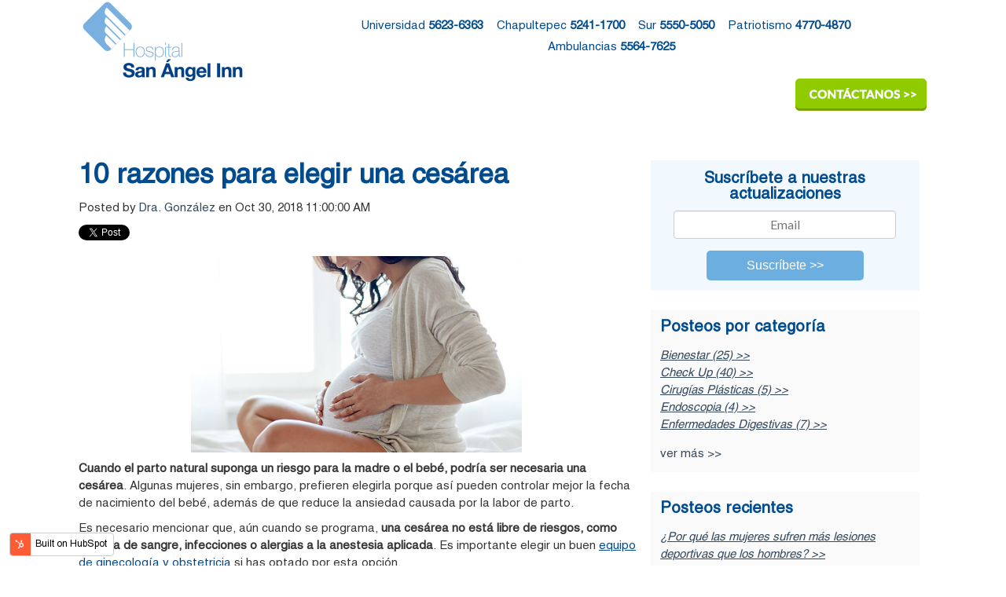

--- FILE ---
content_type: text/html; charset=UTF-8
request_url: https://blog.hospitalsanangelinn.mx/por-que-elegir-cesarea
body_size: 9374
content:
<!doctype html><!--[if lt IE 7]> <html class="no-js lt-ie9 lt-ie8 lt-ie7" lang="en" > <![endif]--><!--[if IE 7]>    <html class="no-js lt-ie9 lt-ie8" lang="en" >        <![endif]--><!--[if IE 8]>    <html class="no-js lt-ie9" lang="en" >               <![endif]--><!--[if gt IE 8]><!--><html class="no-js" lang="en"><!--<![endif]--><head>
    <meta charset="utf-8">
    <meta http-equiv="X-UA-Compatible" content="IE=edge,chrome=1">
    <meta name="author" content="Dra. González">
    <meta name="description" content="Algunas mujeres prefieren la cesárea para escoger la fecha de nacimiento, pero en algunos casos se recomiendan cuando el bebé viene en mala posición o existen riesgos.">
    <meta name="generator" content="HubSpot">
    <title>10 razones para elegir una cesárea</title>
    <link rel="shortcut icon" href="https://blog.hospitalsanangelinn.mx/hubfs/Hospitalsanangelinn-img/favicon.ico">
    
<meta name="viewport" content="width=device-width, initial-scale=1">

    <script src="/hs/hsstatic/jquery-libs/static-1.4/jquery/jquery-1.11.2.js"></script>
<script>hsjQuery = window['jQuery'];</script>
    <meta property="og:description" content="Algunas mujeres prefieren la cesárea para escoger la fecha de nacimiento, pero en algunos casos se recomiendan cuando el bebé viene en mala posición o existen riesgos.">
    <meta property="og:title" content="10 razones para elegir una cesárea">
    <meta name="twitter:description" content="Algunas mujeres prefieren la cesárea para escoger la fecha de nacimiento, pero en algunos casos se recomiendan cuando el bebé viene en mala posición o existen riesgos.">
    <meta name="twitter:title" content="10 razones para elegir una cesárea">

    

    
    <style>
a.cta_button{-moz-box-sizing:content-box !important;-webkit-box-sizing:content-box !important;box-sizing:content-box !important;vertical-align:middle}.hs-breadcrumb-menu{list-style-type:none;margin:0px 0px 0px 0px;padding:0px 0px 0px 0px}.hs-breadcrumb-menu-item{float:left;padding:10px 0px 10px 10px}.hs-breadcrumb-menu-divider:before{content:'›';padding-left:10px}.hs-featured-image-link{border:0}.hs-featured-image{float:right;margin:0 0 20px 20px;max-width:50%}@media (max-width: 568px){.hs-featured-image{float:none;margin:0;width:100%;max-width:100%}}.hs-screen-reader-text{clip:rect(1px, 1px, 1px, 1px);height:1px;overflow:hidden;position:absolute !important;width:1px}
</style>

<link rel="stylesheet" href="/hs/hsstatic/BlogSocialSharingSupport/static-1.258/bundles/project.css">
<link rel="stylesheet" href="/hs/hsstatic/AsyncSupport/static-1.501/sass/comments_listing_asset.css">
<link rel="stylesheet" href="/hs/hsstatic/AsyncSupport/static-1.501/sass/rss_post_listing.css">
    

    

<meta name="google-site-verification" content="QGHrYbLKQ12_MY97WdnvxTmqs8vmyO9-_cROHyHrWHo">
<link href="http://blog.hospitalsanangelinn.mx/" rel="canonical">
<!-- Hotjar Tracking Code for http://blog.hospitalsanangelinn.mx/ -->
<!-- Google Tag Manager -->
<script>(function(w,d,s,l,i){w[l]=w[l]||[];w[l].push({'gtm.start':
new Date().getTime(),event:'gtm.js'});var f=d.getElementsByTagName(s)[0],
j=d.createElement(s),dl=l!='dataLayer'?'&l='+l:'';j.async=true;j.src=
'https://www.googletagmanager.com/gtm.js?id='+i+dl;f.parentNode.insertBefore(j,f);
})(window,document,'script','dataLayer','GTM-PCN9JF9');</script>
<!-- End Google Tag Manager -->

<link rel="amphtml" href="https://blog.hospitalsanangelinn.mx/por-que-elegir-cesarea?hs_amp=true">

<meta property="og:image" content="https://blog.hospitalsanangelinn.mx/hubfs/Blog/2018/Octubre/razones-para-elegir-cesarea.png">
<meta property="og:image:width" content="700">
<meta property="og:image:height" content="250">
<meta property="og:image:alt" content="razones-para-elegir-cesarea">
<meta name="twitter:image" content="https://blog.hospitalsanangelinn.mx/hubfs/Blog/2018/Octubre/razones-para-elegir-cesarea.png">
<meta name="twitter:image:alt" content="razones-para-elegir-cesarea">

<meta property="og:url" content="https://blog.hospitalsanangelinn.mx/por-que-elegir-cesarea">
<meta name="twitter:card" content="summary_large_image">

<link rel="canonical" href="https://blog.hospitalsanangelinn.mx/por-que-elegir-cesarea">

<meta property="og:type" content="article">
<link rel="alternate" type="application/rss+xml" href="https://blog.hospitalsanangelinn.mx/rss.xml">
<meta name="twitter:domain" content="blog.hospitalsanangelinn.mx">
<script src="//platform.linkedin.com/in.js" type="text/javascript">
    lang: en_US
</script>

<meta http-equiv="content-language" content="en">
<link rel="stylesheet" href="//7052064.fs1.hubspotusercontent-na1.net/hubfs/7052064/hub_generated/template_assets/DEFAULT_ASSET/1767723259071/template_layout.min.css">


<link rel="stylesheet" href="https://blog.hospitalsanangelinn.mx/hubfs/hub_generated/template_assets/1/2791697128/1741804623014/template_Vast-style.min.css">




</head>
<body class="blog   hs-content-id-4662592368 hs-blog-post hs-blog-id-2777011427" style="">
    <div class="header-container-wrapper">
    <div class="header-container container-fluid">

<div class="row-fluid-wrapper row-depth-1 row-number-1">
<div class="row-fluid ">
<div class="span12 widget-span widget-type-global_group " style="" data-widget-type="global_group" data-x="0" data-w="12">
<div class="" data-global-widget-path="generated_global_groups/5251434471.html"><div class="row-fluid-wrapper row-depth-1 row-number-1">
<div class="row-fluid ">
<div class="span12 widget-span widget-type-cell page-center" style="" data-widget-type="cell" data-x="0" data-w="12">

<div class="row-fluid-wrapper row-depth-1 row-number-2">
<div class="row-fluid ">
<div class="span3 widget-span widget-type-rich_text " style="" data-widget-type="rich_text" data-x="0" data-w="3">
<div class="cell-wrapper layout-widget-wrapper">
<span id="hs_cos_wrapper_module_1437172983622999" class="hs_cos_wrapper hs_cos_wrapper_widget hs_cos_wrapper_type_rich_text" style="" data-hs-cos-general-type="widget" data-hs-cos-type="rich_text"><a href="//blog.hospitalsanangelinn.mx/"><img src="//blog.hospitalsanangelinn.mx/hubfs/Hospitalsanangelinn-img/hospitales-san-angel-inn-logo.png" alt="hospitales-san-angel-inn-logo" data-constrained="true"></a></span>
</div><!--end layout-widget-wrapper -->
</div><!--end widget-span -->
<div class="span9 widget-span widget-type-rich_text " style="" data-widget-type="rich_text" data-x="3" data-w="9">
<div class="cell-wrapper layout-widget-wrapper">
<span id="hs_cos_wrapper_module_14307627240122158" class="hs_cos_wrapper hs_cos_wrapper_widget hs_cos_wrapper_type_rich_text" style="" data-hs-cos-general-type="widget" data-hs-cos-type="rich_text"><div class="custom">
<div class="lat-der">
<div><span style="font-size: 15px; margin-right: 12px;">Universidad <a class="tel" href="tel:56236363">5623-6363</a></span> <span style="font-size: 15px; margin-right: 12px;">Chapultepec <a class="tel" href="tel:52411700">5241-1700</a></span> <span style="font-size: 15px; margin-right: 12px;">Sur <a class="tel" href="tel:55505050">5550-5050</a></span> <span style="font-size: 15px; margin-right: 15px;">Patriotismo <a class="tel" href="tel:47704870">4770-4870</a></span> <span style="font-size: 15px;">Ambulancias <a class="tel" href="tel:55647625">5564-7625</a></span></div>
<div class="btns-header"><a href="http://www.hospitalsanangelinn.mx/contactanos"><img src="https://blog.hospitalsanangelinn.mx/hubfs/Blog/haz-una-cita.png" alt="haz-una-cita"></a></div>
</div>
<div class="clear">&nbsp;</div>
</div></span>
</div><!--end layout-widget-wrapper -->
</div><!--end widget-span -->
</div><!--end row-->
</div><!--end row-wrapper -->

</div><!--end widget-span -->
</div><!--end row-->
</div><!--end row-wrapper -->
</div>
</div><!--end widget-span -->
</div><!--end row-->
</div><!--end row-wrapper -->

    </div><!--end header -->
</div><!--end header wrapper -->

<div class="body-container-wrapper">
    <div class="body-container container-fluid">

<div class="row-fluid-wrapper row-depth-1 row-number-1">
<div class="row-fluid ">
<div class="span12 widget-span widget-type-cell page-center content-wrapper padding40tb" style="" data-widget-type="cell" data-x="0" data-w="12">

<div class="row-fluid-wrapper row-depth-1 row-number-2">
<div class="row-fluid ">
<div class="span8 widget-span widget-type-cell blog-content" style="" data-widget-type="cell" data-x="0" data-w="8">

<div class="row-fluid-wrapper row-depth-1 row-number-3">
<div class="row-fluid ">
<div class="span12 widget-span widget-type-blog_content " style="" data-widget-type="blog_content" data-x="0" data-w="12">
<div class="blog-section">
    <div class="blog-post-wrapper cell-wrapper">
                <div class="blog-section">
            <div class="blog-post-wrapper cell-wrapper">
                <div class="section post-header">
                    <h1><span id="hs_cos_wrapper_name" class="hs_cos_wrapper hs_cos_wrapper_meta_field hs_cos_wrapper_type_text" style="" data-hs-cos-general-type="meta_field" data-hs-cos-type="text">10 razones para elegir una cesárea</span></h1>
                    <div id="hubspot-author_data" class="hubspot-editable" data-hubspot-form-id="author_data" data-hubspot-name="Blog Author">
                        <span class="hs-author-label">Posted by</span>
                        
                            <a class="author-link" href="https://blog.hospitalsanangelinn.mx/author/dra-gonzález">Dra. González</a> en Oct 30, 2018 11:00:00 AM
                            
                            
                        
                    </div>
                </div>
                <span id="hs_cos_wrapper_blog_social_sharing" class="hs_cos_wrapper hs_cos_wrapper_widget hs_cos_wrapper_type_blog_social_sharing" style="" data-hs-cos-general-type="widget" data-hs-cos-type="blog_social_sharing">
<div class="hs-blog-social-share">
    <ul class="hs-blog-social-share-list">
        
        <li class="hs-blog-social-share-item hs-blog-social-share-item-twitter">
            <!-- Twitter social share -->
            <a href="https://twitter.com/share" class="twitter-share-button" data-lang="en" data-url="https://blog.hospitalsanangelinn.mx/por-que-elegir-cesarea" data-size="medium" data-text="10 razones para elegir una cesárea">Tweet</a>
        </li>
        

        
        <li class="hs-blog-social-share-item hs-blog-social-share-item-linkedin">
            <!-- LinkedIn social share -->
            <script type="IN/Share" data-url="https://blog.hospitalsanangelinn.mx/por-que-elegir-cesarea" data-showzero="true" data-counter="right"></script>
        </li>
        

        
        <li class="hs-blog-social-share-item hs-blog-social-share-item-facebook">
            <!-- Facebook share -->
            <div class="fb-share-button" data-href="https://blog.hospitalsanangelinn.mx/por-que-elegir-cesarea" data-layout="button_count"></div>
        </li>
        
    </ul>
 </div>

</span>
                <div class="section post-body">
                    <span style="display: none" class="date-post">2018-10-30 17:00</span>
                    <span id="hs_cos_wrapper_post_body" class="hs_cos_wrapper hs_cos_wrapper_meta_field hs_cos_wrapper_type_rich_text" style="" data-hs-cos-general-type="meta_field" data-hs-cos-type="rich_text"><p>&nbsp;<img src="https://blog.hospitalsanangelinn.mx/hs-fs/hubfs/Blog/2018/Octubre/razones-para-elegir-cesarea.png?width=700&amp;name=razones-para-elegir-cesarea.png" alt="razones-para-elegir-cesarea" width="700" style="width: 700px;" srcset="https://blog.hospitalsanangelinn.mx/hs-fs/hubfs/Blog/2018/Octubre/razones-para-elegir-cesarea.png?width=350&amp;name=razones-para-elegir-cesarea.png 350w, https://blog.hospitalsanangelinn.mx/hs-fs/hubfs/Blog/2018/Octubre/razones-para-elegir-cesarea.png?width=700&amp;name=razones-para-elegir-cesarea.png 700w, https://blog.hospitalsanangelinn.mx/hs-fs/hubfs/Blog/2018/Octubre/razones-para-elegir-cesarea.png?width=1050&amp;name=razones-para-elegir-cesarea.png 1050w, https://blog.hospitalsanangelinn.mx/hs-fs/hubfs/Blog/2018/Octubre/razones-para-elegir-cesarea.png?width=1400&amp;name=razones-para-elegir-cesarea.png 1400w, https://blog.hospitalsanangelinn.mx/hs-fs/hubfs/Blog/2018/Octubre/razones-para-elegir-cesarea.png?width=1750&amp;name=razones-para-elegir-cesarea.png 1750w, https://blog.hospitalsanangelinn.mx/hs-fs/hubfs/Blog/2018/Octubre/razones-para-elegir-cesarea.png?width=2100&amp;name=razones-para-elegir-cesarea.png 2100w" sizes="(max-width: 700px) 100vw, 700px"></p>
<p><strong>Cuando el parto natural suponga un riesgo para la madre o el bebé, podría ser necesaria una cesárea</strong>. Algunas mujeres, sin embargo, prefieren elegirla porque así pueden&nbsp;controlar mejor la fecha de nacimiento del bebé, además de que reduce la ansiedad causada por la labor de parto.</p>
<p><span style="font-weight: 400;"><!--more--> </span></p>
<p>Es necesario mencionar que, aún cuando se programa, <strong>una cesárea no está libre de riesgos, como pérdida de sangre, infecciones o alergias a la anestesia aplicada</strong>. Es importante elegir un buen&nbsp;<u><a href="http://www.hospitalsanangelinn.mx/especialidades-medicas/ginecologia-y-obstetricia">equipo de ginecología y obstetricia</a></u>&nbsp;si has optado por esta opción.</p>
<p><strong>Tipos de cesárea</strong></p>
<h3>·&nbsp;&nbsp;&nbsp;&nbsp;&nbsp; Programadas</h3>
<p>Esto puede deberse a un <strong>embarazo prolongado o múltiple, así como a obstáculos o infecciones en el canal del parto, y también a patologías relacionadas con la maternidad</strong>, como eclampsia, diabetes, epilepsia, etc.</p>
<h3>·&nbsp;&nbsp;&nbsp;&nbsp;&nbsp; De urgencia</h3>
<p>Este tipo de cesárea puede ser necesaria, entre otras situaciones, cuando no se pueda contar con la colaboración de la madre en el parto, <strong>debido a que entró en coma, padece una enfermedad grave o debilidad extrema</strong>. Otras razones son:</p>
<ol>
<li><strong>Rotura uterina</strong></li>
</ol>
<p>Es el desgarro espontáneo del útero, que puede ocasionar que el feto quede flotando en el abdomen. <strong>Produce un intenso y constante dolor abdominal, además de retardar de manera anormal la frecuencia cardíaca del feto</strong>.</p>
<ol start="2">
<li><strong>Atonía uterina</strong></li>
</ol>
<p>Cuando la madre expulsa al bebé y a la placenta, se detona una potente contracción que tiene la función de cerrar los vasos sanguíneos del útero y, por lo tanto, reducir el sangrado. <strong>Si esto no ocurre, se origina una atonía uterina o inercia y el resultado es una hemorragia, un hematoma en labios superiores, un intenso dolor y la acumulación de coágulos internos.</strong></p>
<ol start="3">
<li><strong>Peso bajo </strong></li>
</ol>
<p>Si el peso del bebé es menor a 1,5 kg, <strong>puede que no sea lo suficientemente fuerte</strong> para aguantar un parto natural.</p>
<ol start="4">
<li><strong>Sufrimiento fetal</strong></li>
</ol>
<p>Tu doctor puede elegir una cesárea de emergencia&nbsp;<strong>si el bebé no está recibiendo suficiente oxígeno </strong>durante la labor.</p>
<ol start="5">
<li><strong>Defectos de nacimiento</strong></li>
</ol>
<p>Para reducir complicaciones en el parto, tu médico puede recomendar una cesárea <strong>cuando tu bebé ha sido diagnosticado con defectos de nacimiento</strong>, como exceso de fluido en el cerebro o enfermedades cardiacas congénitas.</p>
<ol start="6">
<li><strong>Cesáreas repetidas</strong></li>
</ol>
<p>Alrededor del&nbsp;<u><a href="https://blog.hospitalsanangelinn.mx/debes-saber-sobre-parto-natural-despues-cesarea">90% de las mujeres que ya han tenido una cesárea pueden dar a luz de forma natural en su siguiente embarazo</a></u>. Sin embargo, deben platicar con su médico sobre cuál es la mejor opción para su situación.</p>
<ol start="7">
<li><strong>Enfermedades crónicas</strong></li>
</ol>
<p>Algunas mujeres dan a luz a través de este procedimiento debido a que presentan condiciones como&nbsp;<strong>hipertensión arterial, diabetes o enfermedades cardiacas</strong>, lo que incrementa el riesgo para la madre durante el parto.</p>
<p>También se recomiendan las cesáreas si la madre padece de VIH, herpes genital o cualquier otra infección que pueda ser transmitida al bebé a través del parto natural.</p>
<ol start="8">
<li><strong>Prolapso del cordón umbilical</strong></li>
</ol>
<p>Se conoce como prolapso del cordón umbilical cuando&nbsp;<strong>el cordón umbilical se desliza por el cérvix antes de que el bebé nazca</strong>. Esto puede reducir el flujo sanguíneo del bebé, poniéndolo en riesgo.</p>
<p>Es una condición rara, pero cuando sucede, requiere una cesárea de emergencia.</p>
<ol start="9">
<li><strong>Desproporción cefalopélvica</strong></li>
</ol>
<p>Cuando la pelvis de la madre es demasiado pequeña o la cabeza del bebé es demasiado grande para dar a luz vaginalmente, se habla de una desproporción cefalopélvica. En cualquier caso,&nbsp;<strong>el bebé no puede pasar con seguridad a través de la vagina</strong>.</p>
<ol start="10">
<li><strong>Problemas con la placenta</strong></li>
</ol>
<p>Los doctores realizarán una cesárea <strong>cuando las zonas bajas de la placenta cubran parcial o totalmente la cérvix</strong>. Una cesárea también es necesaria cuando la placenta se separa del revestimiento del útero, causando que el bebé pierda oxígeno.</p>
<ol start="11">
<li><strong>Anomalías en el cuello uterino, vagina o vulva</strong></li>
</ol>
<p>Como <strong>miomas, fibromas, o tumores</strong> que pueden obligar a programar una cesárea.</p>
<p>&nbsp;</p>
<p>Dado que el embarazo y el nacimiento pueden ser impredecibles, <strong>las futuras madres deben estar preparadas para realizarse una cesárea en caso de ser necesario</strong>. En Hospital San Ángel Inn queremos ayudarte a planear la mejor opción para ti y tu bebé; realízate un <span><a href="https://www.hospitalsanangelinn.mx/especialidades-medicas/check-up-df">check-up médico</a></span> con nosotros y nos aseguraremos de brindarte lo que necesitas.</p>
<p style="text-align: center;"><!--HubSpot Call-to-Action Code -->
<span class="hs-cta-wrapper" id="hs-cta-wrapper-b0e60a54-ee26-405f-8647-882ac0462cdb"><span class="hs-cta-node hs-cta-b0e60a54-ee26-405f-8647-882ac0462cdb" id="hs-cta-b0e60a54-ee26-405f-8647-882ac0462cdb">
  <!--[if lte IE 8]><div id="hs-cta-ie-element"></div><![endif]--><a href="https://cta-redirect.hubspot.com/cta/redirect/531654/b0e60a54-ee26-405f-8647-882ac0462cdb" target="_blank" rel="noopener"><img class="hs-cta-img" id="hs-cta-img-b0e60a54-ee26-405f-8647-882ac0462cdb" style="border-width:0px;" src="https://no-cache.hubspot.com/cta/default/531654/b0e60a54-ee26-405f-8647-882ac0462cdb.png" alt="Hospital San Angel Inn - Promociones 2019 - Universidad"></a></span></span>
<!-- end HubSpot Call-to-Action Code --></p></span>
                </div>
                
                     <p id="hubspot-topic_data"> Publicaciones recientes:
                        
                            <a class="topic-link" href="https://blog.hospitalsanangelinn.mx/topic/check-up">Check Up</a>
                        
                     </p>
                
            </div>
        </div>


        <!-- Optional: Blog Author Bio Box -->
        

    </div>
</div></div>

</div><!--end row-->
</div><!--end row-wrapper -->

<div class="row-fluid-wrapper row-depth-1 row-number-4">
<div class="row-fluid ">
<div class="span12 widget-span widget-type-blog_comments " style="" data-widget-type="blog_comments" data-x="0" data-w="12">
<div class="cell-wrapper layout-widget-wrapper">
<span id="hs_cos_wrapper_blog_comments" class="hs_cos_wrapper hs_cos_wrapper_widget hs_cos_wrapper_type_blog_comments" style="" data-hs-cos-general-type="widget" data-hs-cos-type="blog_comments">
<div class="section post-footer">
    <div id="comments-listing" class="new-comments"></div>
    
      <div id="hs_form_target_b243b538-0e4b-4209-93c1-a4217758003c"></div>
      
      
      
      
    
</div>

</span></div><!--end layout-widget-wrapper -->
</div><!--end widget-span -->
</div><!--end row-->
</div><!--end row-wrapper -->

</div><!--end widget-span -->
<div class="span4 widget-span widget-type-cell blog-sidebar" style="" data-widget-type="cell" data-x="8" data-w="4">

<div class="row-fluid-wrapper row-depth-1 row-number-5">
<div class="row-fluid ">
<div class="span12 widget-span widget-type-blog_subscribe " style="" data-widget-type="blog_subscribe" data-x="0" data-w="12">
<div class="cell-wrapper layout-widget-wrapper">
<span id="hs_cos_wrapper_wizard_module_164961294261402622857841153162075554813" class="hs_cos_wrapper hs_cos_wrapper_widget hs_cos_wrapper_type_blog_subscribe" style="" data-hs-cos-general-type="widget" data-hs-cos-type="blog_subscribe"><h3 id="hs_cos_wrapper_wizard_module_164961294261402622857841153162075554813_title" class="hs_cos_wrapper form-title" data-hs-cos-general-type="widget_field" data-hs-cos-type="text">Suscríbete a nuestras actualizaciones</h3>

<div id="hs_form_target_wizard_module_164961294261402622857841153162075554813_6417"></div>



</span></div><!--end layout-widget-wrapper -->
</div><!--end widget-span -->
</div><!--end row-->
</div><!--end row-wrapper -->

<div class="row-fluid-wrapper row-depth-1 row-number-6">
<div class="row-fluid ">
<div class="span12 widget-span widget-type-post_filter " style="" data-widget-type="post_filter" data-x="0" data-w="12">
<div class="cell-wrapper layout-widget-wrapper">
<span id="hs_cos_wrapper_post_filter" class="hs_cos_wrapper hs_cos_wrapper_widget hs_cos_wrapper_type_post_filter" style="" data-hs-cos-general-type="widget" data-hs-cos-type="post_filter"><div class="block">
  <h3>Posteos por categoría</h3>
  <div class="widget-module">
    <ul>
      
        <li>
          <a href="https://blog.hospitalsanangelinn.mx/topic/bienestar">Bienestar <span class="filter-link-count" dir="ltr">(25)</span></a>
        </li>
      
        <li>
          <a href="https://blog.hospitalsanangelinn.mx/topic/check-up">Check Up <span class="filter-link-count" dir="ltr">(40)</span></a>
        </li>
      
        <li>
          <a href="https://blog.hospitalsanangelinn.mx/topic/cirugías-plásticas">Cirugías Plásticas <span class="filter-link-count" dir="ltr">(5)</span></a>
        </li>
      
        <li>
          <a href="https://blog.hospitalsanangelinn.mx/topic/endoscopia">Endoscopia <span class="filter-link-count" dir="ltr">(4)</span></a>
        </li>
      
        <li>
          <a href="https://blog.hospitalsanangelinn.mx/topic/enfermedades-digestivas">Enfermedades Digestivas <span class="filter-link-count" dir="ltr">(7)</span></a>
        </li>
      
        <li style="display:none;">
          <a href="https://blog.hospitalsanangelinn.mx/topic/resonancia-magnética">Resonancia Magnética <span class="filter-link-count" dir="ltr">(14)</span></a>
        </li>
      
    </ul>
    
      <a class="filter-expand-link" href="#">ver más &gt;&gt;</a>
    
  </div>
</div>
</span></div><!--end layout-widget-wrapper -->
</div><!--end widget-span -->
</div><!--end row-->
</div><!--end row-wrapper -->

<div class="row-fluid-wrapper row-depth-1 row-number-7">
<div class="row-fluid ">
<div class="span12 widget-span widget-type-post_listing " style="" data-widget-type="post_listing" data-x="0" data-w="12">
<div class="cell-wrapper layout-widget-wrapper">
<span id="hs_cos_wrapper_top_posts" class="hs_cos_wrapper hs_cos_wrapper_widget hs_cos_wrapper_type_post_listing" style="" data-hs-cos-general-type="widget" data-hs-cos-type="post_listing"><div class="block">
  <h3>Posteos recientes</h3>
  <div class="widget-module">
    <ul class="hs-hash-695537501-1767775952224">
    </ul>
  </div>
</div>
</span></div><!--end layout-widget-wrapper -->
</div><!--end widget-span -->
</div><!--end row-->
</div><!--end row-wrapper -->

<div class="row-fluid-wrapper row-depth-1 row-number-8">
<div class="row-fluid ">
<div class="span12 widget-span widget-type-rich_text " style="" data-widget-type="rich_text" data-x="0" data-w="12">
<div class="cell-wrapper layout-widget-wrapper">
<span id="hs_cos_wrapper_module_1430776731351906" class="hs_cos_wrapper hs_cos_wrapper_widget hs_cos_wrapper_type_rich_text" style="" data-hs-cos-general-type="widget" data-hs-cos-type="rich_text"><div>
<script src="https://fast.wistia.com/embed/medias/kgv0frf38q.jsonp" async type="text/javascript"></script>
<script src="https://fast.wistia.com/assets/external/E-v1.js" async type="text/javascript"></script>
<div class="wistia_responsive_padding" style="padding: 56.0% 0 0 0; position: relative;">
<div class="wistia_responsive_wrapper" style="height: 100%; left: 0; position: absolute; top: 0; width: 100%;"><span class="wistia_embed wistia_async_kgv0frf38q popover=true popoverAnimateThumbnail=true videoFoam=true" style="display: inline-block; height: 100%; width: 100%;">&nbsp;</span></div>
</div>
</div></span>
</div><!--end layout-widget-wrapper -->
</div><!--end widget-span -->
</div><!--end row-->
</div><!--end row-wrapper -->

<div class="row-fluid-wrapper row-depth-1 row-number-9">
<div class="row-fluid ">
<div class="span12 widget-span widget-type-rich_text " style="" data-widget-type="rich_text" data-x="0" data-w="12">
<div class="cell-wrapper layout-widget-wrapper">
<span id="hs_cos_wrapper_module_14641310601072176" class="hs_cos_wrapper hs_cos_wrapper_widget hs_cos_wrapper_type_rich_text" style="" data-hs-cos-general-type="widget" data-hs-cos-type="rich_text"><!--HubSpot Call-to-Action Code -->
<span class="hs-cta-wrapper" id="hs-cta-wrapper-cc9504ba-b083-4df8-8558-d21fcec732fd"><span class="hs-cta-node hs-cta-cc9504ba-b083-4df8-8558-d21fcec732fd" id="hs-cta-cc9504ba-b083-4df8-8558-d21fcec732fd">
<!--[if lte IE 8]><div id="hs-cta-ie-element"></div><![endif]--><a href="https://cta-redirect.hubspot.com/cta/redirect/531654/cc9504ba-b083-4df8-8558-d21fcec732fd" target="_blank" rel="noopener"><img class="hs-cta-img" id="hs-cta-img-cc9504ba-b083-4df8-8558-d21fcec732fd" style="border-width:0px;" src="https://no-cache.hubspot.com/cta/default/531654/cc9504ba-b083-4df8-8558-d21fcec732fd.png" alt="check up - Hospital San Ángel Inn"></a></span></span>
<!-- end HubSpot Call-to-Action Code --></span>
</div><!--end layout-widget-wrapper -->
</div><!--end widget-span -->
</div><!--end row-->
</div><!--end row-wrapper -->

</div><!--end widget-span -->
</div><!--end row-->
</div><!--end row-wrapper -->

</div><!--end widget-span -->
</div><!--end row-->
</div><!--end row-wrapper -->

    </div><!--end body -->
</div><!--end body wrapper -->

<div class="footer-container-wrapper">
    <div class="footer-container container-fluid">

<div class="row-fluid-wrapper row-depth-1 row-number-1">
<div class="row-fluid ">
<div class="span12 widget-span widget-type-global_group " style="" data-widget-type="global_group" data-x="0" data-w="12">
<div class="" data-global-widget-path="generated_global_groups/2791697223.html"><div class="row-fluid-wrapper row-depth-1 row-number-1">
<div class="row-fluid ">
<div class="span12 widget-span widget-type-cell footer-copyright" style="" data-widget-type="cell" data-x="0" data-w="12">

<div class="row-fluid-wrapper row-depth-1 row-number-2">
<div class="row-fluid ">
<div class="span12 widget-span widget-type-cell page-center" style="" data-widget-type="cell" data-x="0" data-w="12">

<div class="row-fluid-wrapper row-depth-1 row-number-3">
<div class="row-fluid ">
<div class="span12 widget-span widget-type-rich_text " style="" data-widget-type="rich_text" data-x="0" data-w="12">
<div class="cell-wrapper layout-widget-wrapper">
<span id="hs_cos_wrapper_module_14307740415436892" class="hs_cos_wrapper hs_cos_wrapper_widget hs_cos_wrapper_type_rich_text" style="" data-hs-cos-general-type="widget" data-hs-cos-type="rich_text"><div class="bottom">
<h3>Siguenos en:</h3>
<a href="https://www.facebook.com/pages/Hospital-San-%C3%81ngel-Inn-Universidad/445838188802063" target="_blank"><img src="https://blog.hospitalsanangelinn.mx/hubfs/Blog/facebook.png" alt="facebook"></a> <a href="https://www.youtube.com/channel/UC-f-QkWhnk9i9NDtJhc1nTQ" target="_blank"><img src="https://blog.hospitalsanangelinn.mx/hubfs/Blog/youtube.png" alt="youtube"></a></div></span>
</div><!--end layout-widget-wrapper -->
</div><!--end widget-span -->
</div><!--end row-->
</div><!--end row-wrapper -->

<div class="row-fluid-wrapper row-depth-1 row-number-4">
<div class="row-fluid ">
<div class="span12 widget-span widget-type-raw_jinja " style="" data-widget-type="raw_jinja" data-x="0" data-w="12">
<div class="copy"><span><a href="#">Aviso de Privacidad</a></span> <span style="margin: 0 110px;"><a href="#">Términos y Condiciones</a></span> <span>Desarrollado por <a href="//www.cliento.mx" target="_blank">Cliento.mx</a></span></div></div><!--end widget-span -->

</div><!--end row-->
</div><!--end row-wrapper -->

</div><!--end widget-span -->
</div><!--end row-->
</div><!--end row-wrapper -->

</div><!--end widget-span -->
</div><!--end row-->
</div><!--end row-wrapper -->

<div class="row-fluid-wrapper row-depth-1 row-number-5">
<div class="row-fluid ">
<div class="span12 widget-span widget-type-raw_html back-to-top" style="" data-widget-type="raw_html" data-x="0" data-w="12">
<div class="cell-wrapper layout-widget-wrapper">
<span id="hs_cos_wrapper_wizard_module_119376096707041807147721035630661372140" class="hs_cos_wrapper hs_cos_wrapper_widget hs_cos_wrapper_type_raw_html" style="" data-hs-cos-general-type="widget" data-hs-cos-type="raw_html"><a href="#">[fa icon="chevron-up"]</a></span>
</div><!--end layout-widget-wrapper -->
</div><!--end widget-span -->
</div><!--end row-->
</div><!--end row-wrapper -->

<div class="row-fluid-wrapper row-depth-1 row-number-6">
<div class="row-fluid ">
<div class="span12 widget-span widget-type-raw_jinja " style="" data-widget-type="raw_jinja" data-x="0" data-w="12">
<!-- Main.js : all custom js -->
<script type="text/javascript" src="//7052064.fs1.hubspotusercontent-na1.net/hubfs/7052064/hub_generated/template_assets/DEFAULT_ASSET/1767723247281/template_hubtheme-main.min.js"></script>

<!-- Theme Foundation Javascript Package -->
<script type="text/javascript" src="//7052064.fs1.hubspotusercontent-na1.net/hubfs/7052064/hub_generated/template_assets/DEFAULT_ASSET/1767723266621/template_theme-foundation-v1-0.min.js"></script></div><!--end widget-span -->

</div><!--end row-->
</div><!--end row-wrapper -->
</div>
</div><!--end widget-span -->
</div><!--end row-->
</div><!--end row-wrapper -->

    </div><!--end footer -->
</div><!--end footer wrapper -->

    
<script defer src="/hs/hsstatic/cms-free-branding-lib/static-1.2918/js/index.js"></script>
<!-- HubSpot performance collection script -->
<script defer src="/hs/hsstatic/content-cwv-embed/static-1.1293/embed.js"></script>
<script src="/hs/hsstatic/AsyncSupport/static-1.501/js/comment_listing_asset.js"></script>
<script>
  function hsOnReadyPopulateCommentsFeed() {
    var options = {
      commentsUrl: "https://api-na1.hubapi.com/comments/v3/comments/thread/public?portalId=531654&offset=0&limit=1000&contentId=4662592368&collectionId=2777011427",
      maxThreadDepth: 3,
      showForm: true,
      
      target: "hs_form_target_b243b538-0e4b-4209-93c1-a4217758003c",
      replyTo: "Reply to <em>{{user}}</em>",
      replyingTo: "Replying to {{user}}"
    };
    window.hsPopulateCommentsFeed(options);
  }

  if (document.readyState === "complete" ||
      (document.readyState !== "loading" && !document.documentElement.doScroll)
  ) {
    hsOnReadyPopulateCommentsFeed();
  } else {
    document.addEventListener("DOMContentLoaded", hsOnReadyPopulateCommentsFeed);
  }

</script>


          <!--[if lte IE 8]>
          <script charset="utf-8" src="https://js.hsforms.net/forms/v2-legacy.js"></script>
          <![endif]-->
      
<script data-hs-allowed="true" src="/_hcms/forms/v2.js"></script>

        <script data-hs-allowed="true">
            hbspt.forms.create({
                portalId: '531654',
                formId: 'b243b538-0e4b-4209-93c1-a4217758003c',
                pageId: '4662592368',
                region: 'na1',
                pageName: "10 razones para elegir una ces\u00E1rea",
                contentType: 'blog-post',
                
                formsBaseUrl: '/_hcms/forms/',
                
                
                
                css: '',
                target: "#hs_form_target_b243b538-0e4b-4209-93c1-a4217758003c",
                type: 'BLOG_COMMENT',
                
                submitButtonClass: 'hs-button primary',
                formInstanceId: '2631',
                getExtraMetaDataBeforeSubmit: window.hsPopulateCommentFormGetExtraMetaDataBeforeSubmit
            });

            window.addEventListener('message', function(event) {
              var origin = event.origin; var data = event.data;
              if ((origin != null && (origin === 'null' || document.location.href.toLowerCase().indexOf(origin.toLowerCase()) === 0)) && data !== null && data.type === 'hsFormCallback' && data.id == 'b243b538-0e4b-4209-93c1-a4217758003c') {
                if (data.eventName === 'onFormReady') {
                  window.hsPopulateCommentFormOnFormReady({
                    successMessage: "Your comment has been received.",
                    target: "#hs_form_target_b243b538-0e4b-4209-93c1-a4217758003c"
                  });
                } else if (data.eventName === 'onFormSubmitted') {
                  window.hsPopulateCommentFormOnFormSubmitted();
                }
              }
            });
        </script>
      

    <!--[if lte IE 8]>
    <script charset="utf-8" src="https://js.hsforms.net/forms/v2-legacy.js"></script>
    <![endif]-->


  <script data-hs-allowed="true">
      hbspt.forms.create({
          portalId: '531654',
          formId: '289ba687-8b38-4342-9da1-d9ac1d1a3c80',
          formInstanceId: '6417',
          pageId: '4662592368',
          region: 'na1',
          
          pageName: '10 razones para elegir una cesárea',
          
          contentType: 'blog-post',
          
          formsBaseUrl: '/_hcms/forms/',
          
          
          inlineMessage: "Gracias por suscribirte a nuestro Blog",
          
          css: '',
          target: '#hs_form_target_wizard_module_164961294261402622857841153162075554813_6417',
          
          formData: {
            cssClass: 'hs-form stacked'
          }
      });
  </script>

<script src="/hs/hsstatic/AsyncSupport/static-1.501/js/post_listing_asset.js"></script>
<script>
  function hsOnReadyPopulateListingFeed_695537501_1767775952224() {
    var options = {
      'id': "695537501-1767775952224",
      'listing_url': "/_hcms/postlisting?blogId=2777011427&maxLinks=5&listingType=recent&orderByViews=false&hs-expires=1799280000&hs-version=2&hs-signature=AJ2IBuHoBK63YclPlCZr_dT1afFDLTKilA",
      'include_featured_image': false
    };
    window.hsPopulateListingFeed(options);
  }

  if (document.readyState === "complete" ||
      (document.readyState !== "loading" && !document.documentElement.doScroll)
  ) {
    hsOnReadyPopulateListingFeed_695537501_1767775952224();
  } else {
    document.addEventListener("DOMContentLoaded", hsOnReadyPopulateListingFeed_695537501_1767775952224);
  }
</script>


<!-- Start of HubSpot Analytics Code -->
<script type="text/javascript">
var _hsq = _hsq || [];
_hsq.push(["setContentType", "blog-post"]);
_hsq.push(["setCanonicalUrl", "https:\/\/blog.hospitalsanangelinn.mx\/por-que-elegir-cesarea"]);
_hsq.push(["setPageId", "4662592368"]);
_hsq.push(["setContentMetadata", {
    "contentPageId": 4662592368,
    "legacyPageId": "4662592368",
    "contentFolderId": null,
    "contentGroupId": 2777011427,
    "abTestId": null,
    "languageVariantId": 4662592368,
    "languageCode": "en",
    
    
}]);
</script>

<script type="text/javascript" id="hs-script-loader" async defer src="/hs/scriptloader/531654.js"></script>
<!-- End of HubSpot Analytics Code -->


<script type="text/javascript">
var hsVars = {
    render_id: "518ea423-d56a-4b17-a3d4-272e2ae98ba5",
    ticks: 1767775952172,
    page_id: 4662592368,
    
    content_group_id: 2777011427,
    portal_id: 531654,
    app_hs_base_url: "https://app.hubspot.com",
    cp_hs_base_url: "https://cp.hubspot.com",
    language: "en",
    analytics_page_type: "blog-post",
    scp_content_type: "",
    
    analytics_page_id: "4662592368",
    category_id: 3,
    folder_id: 0,
    is_hubspot_user: false
}
</script>


<script defer src="/hs/hsstatic/HubspotToolsMenu/static-1.432/js/index.js"></script>

<!-- Google Tag Manager (noscript) -->
<noscript><iframe src="https://www.googletagmanager.com/ns.html?id=GTM-PCN9JF9" height="0" width="0" style="display:none;visibility:hidden"></iframe></noscript>
<!-- End Google Tag Manager (noscript) -->

<div id="fb-root"></div>
  <script>(function(d, s, id) {
  var js, fjs = d.getElementsByTagName(s)[0];
  if (d.getElementById(id)) return;
  js = d.createElement(s); js.id = id;
  js.src = "//connect.facebook.net/en_GB/sdk.js#xfbml=1&version=v3.0";
  fjs.parentNode.insertBefore(js, fjs);
 }(document, 'script', 'facebook-jssdk'));</script> <script>!function(d,s,id){var js,fjs=d.getElementsByTagName(s)[0];if(!d.getElementById(id)){js=d.createElement(s);js.id=id;js.src="https://platform.twitter.com/widgets.js";fjs.parentNode.insertBefore(js,fjs);}}(document,"script","twitter-wjs");</script>
 


    
    <!-- Generated by the HubSpot Template Builder - template version 1.03 -->

</body></html>

--- FILE ---
content_type: text/html; charset=utf-8
request_url: https://www.google.com/recaptcha/enterprise/anchor?ar=1&k=6LdGZJsoAAAAAIwMJHRwqiAHA6A_6ZP6bTYpbgSX&co=aHR0cHM6Ly9ibG9nLmhvc3BpdGFsc2FuYW5nZWxpbm4ubXg6NDQz&hl=es&v=PoyoqOPhxBO7pBk68S4YbpHZ&size=invisible&badge=inline&anchor-ms=20000&execute-ms=30000&cb=pltqxymavykn
body_size: 50164
content:
<!DOCTYPE HTML><html dir="ltr" lang="es"><head><meta http-equiv="Content-Type" content="text/html; charset=UTF-8">
<meta http-equiv="X-UA-Compatible" content="IE=edge">
<title>reCAPTCHA</title>
<style type="text/css">
/* cyrillic-ext */
@font-face {
  font-family: 'Roboto';
  font-style: normal;
  font-weight: 400;
  font-stretch: 100%;
  src: url(//fonts.gstatic.com/s/roboto/v48/KFO7CnqEu92Fr1ME7kSn66aGLdTylUAMa3GUBHMdazTgWw.woff2) format('woff2');
  unicode-range: U+0460-052F, U+1C80-1C8A, U+20B4, U+2DE0-2DFF, U+A640-A69F, U+FE2E-FE2F;
}
/* cyrillic */
@font-face {
  font-family: 'Roboto';
  font-style: normal;
  font-weight: 400;
  font-stretch: 100%;
  src: url(//fonts.gstatic.com/s/roboto/v48/KFO7CnqEu92Fr1ME7kSn66aGLdTylUAMa3iUBHMdazTgWw.woff2) format('woff2');
  unicode-range: U+0301, U+0400-045F, U+0490-0491, U+04B0-04B1, U+2116;
}
/* greek-ext */
@font-face {
  font-family: 'Roboto';
  font-style: normal;
  font-weight: 400;
  font-stretch: 100%;
  src: url(//fonts.gstatic.com/s/roboto/v48/KFO7CnqEu92Fr1ME7kSn66aGLdTylUAMa3CUBHMdazTgWw.woff2) format('woff2');
  unicode-range: U+1F00-1FFF;
}
/* greek */
@font-face {
  font-family: 'Roboto';
  font-style: normal;
  font-weight: 400;
  font-stretch: 100%;
  src: url(//fonts.gstatic.com/s/roboto/v48/KFO7CnqEu92Fr1ME7kSn66aGLdTylUAMa3-UBHMdazTgWw.woff2) format('woff2');
  unicode-range: U+0370-0377, U+037A-037F, U+0384-038A, U+038C, U+038E-03A1, U+03A3-03FF;
}
/* math */
@font-face {
  font-family: 'Roboto';
  font-style: normal;
  font-weight: 400;
  font-stretch: 100%;
  src: url(//fonts.gstatic.com/s/roboto/v48/KFO7CnqEu92Fr1ME7kSn66aGLdTylUAMawCUBHMdazTgWw.woff2) format('woff2');
  unicode-range: U+0302-0303, U+0305, U+0307-0308, U+0310, U+0312, U+0315, U+031A, U+0326-0327, U+032C, U+032F-0330, U+0332-0333, U+0338, U+033A, U+0346, U+034D, U+0391-03A1, U+03A3-03A9, U+03B1-03C9, U+03D1, U+03D5-03D6, U+03F0-03F1, U+03F4-03F5, U+2016-2017, U+2034-2038, U+203C, U+2040, U+2043, U+2047, U+2050, U+2057, U+205F, U+2070-2071, U+2074-208E, U+2090-209C, U+20D0-20DC, U+20E1, U+20E5-20EF, U+2100-2112, U+2114-2115, U+2117-2121, U+2123-214F, U+2190, U+2192, U+2194-21AE, U+21B0-21E5, U+21F1-21F2, U+21F4-2211, U+2213-2214, U+2216-22FF, U+2308-230B, U+2310, U+2319, U+231C-2321, U+2336-237A, U+237C, U+2395, U+239B-23B7, U+23D0, U+23DC-23E1, U+2474-2475, U+25AF, U+25B3, U+25B7, U+25BD, U+25C1, U+25CA, U+25CC, U+25FB, U+266D-266F, U+27C0-27FF, U+2900-2AFF, U+2B0E-2B11, U+2B30-2B4C, U+2BFE, U+3030, U+FF5B, U+FF5D, U+1D400-1D7FF, U+1EE00-1EEFF;
}
/* symbols */
@font-face {
  font-family: 'Roboto';
  font-style: normal;
  font-weight: 400;
  font-stretch: 100%;
  src: url(//fonts.gstatic.com/s/roboto/v48/KFO7CnqEu92Fr1ME7kSn66aGLdTylUAMaxKUBHMdazTgWw.woff2) format('woff2');
  unicode-range: U+0001-000C, U+000E-001F, U+007F-009F, U+20DD-20E0, U+20E2-20E4, U+2150-218F, U+2190, U+2192, U+2194-2199, U+21AF, U+21E6-21F0, U+21F3, U+2218-2219, U+2299, U+22C4-22C6, U+2300-243F, U+2440-244A, U+2460-24FF, U+25A0-27BF, U+2800-28FF, U+2921-2922, U+2981, U+29BF, U+29EB, U+2B00-2BFF, U+4DC0-4DFF, U+FFF9-FFFB, U+10140-1018E, U+10190-1019C, U+101A0, U+101D0-101FD, U+102E0-102FB, U+10E60-10E7E, U+1D2C0-1D2D3, U+1D2E0-1D37F, U+1F000-1F0FF, U+1F100-1F1AD, U+1F1E6-1F1FF, U+1F30D-1F30F, U+1F315, U+1F31C, U+1F31E, U+1F320-1F32C, U+1F336, U+1F378, U+1F37D, U+1F382, U+1F393-1F39F, U+1F3A7-1F3A8, U+1F3AC-1F3AF, U+1F3C2, U+1F3C4-1F3C6, U+1F3CA-1F3CE, U+1F3D4-1F3E0, U+1F3ED, U+1F3F1-1F3F3, U+1F3F5-1F3F7, U+1F408, U+1F415, U+1F41F, U+1F426, U+1F43F, U+1F441-1F442, U+1F444, U+1F446-1F449, U+1F44C-1F44E, U+1F453, U+1F46A, U+1F47D, U+1F4A3, U+1F4B0, U+1F4B3, U+1F4B9, U+1F4BB, U+1F4BF, U+1F4C8-1F4CB, U+1F4D6, U+1F4DA, U+1F4DF, U+1F4E3-1F4E6, U+1F4EA-1F4ED, U+1F4F7, U+1F4F9-1F4FB, U+1F4FD-1F4FE, U+1F503, U+1F507-1F50B, U+1F50D, U+1F512-1F513, U+1F53E-1F54A, U+1F54F-1F5FA, U+1F610, U+1F650-1F67F, U+1F687, U+1F68D, U+1F691, U+1F694, U+1F698, U+1F6AD, U+1F6B2, U+1F6B9-1F6BA, U+1F6BC, U+1F6C6-1F6CF, U+1F6D3-1F6D7, U+1F6E0-1F6EA, U+1F6F0-1F6F3, U+1F6F7-1F6FC, U+1F700-1F7FF, U+1F800-1F80B, U+1F810-1F847, U+1F850-1F859, U+1F860-1F887, U+1F890-1F8AD, U+1F8B0-1F8BB, U+1F8C0-1F8C1, U+1F900-1F90B, U+1F93B, U+1F946, U+1F984, U+1F996, U+1F9E9, U+1FA00-1FA6F, U+1FA70-1FA7C, U+1FA80-1FA89, U+1FA8F-1FAC6, U+1FACE-1FADC, U+1FADF-1FAE9, U+1FAF0-1FAF8, U+1FB00-1FBFF;
}
/* vietnamese */
@font-face {
  font-family: 'Roboto';
  font-style: normal;
  font-weight: 400;
  font-stretch: 100%;
  src: url(//fonts.gstatic.com/s/roboto/v48/KFO7CnqEu92Fr1ME7kSn66aGLdTylUAMa3OUBHMdazTgWw.woff2) format('woff2');
  unicode-range: U+0102-0103, U+0110-0111, U+0128-0129, U+0168-0169, U+01A0-01A1, U+01AF-01B0, U+0300-0301, U+0303-0304, U+0308-0309, U+0323, U+0329, U+1EA0-1EF9, U+20AB;
}
/* latin-ext */
@font-face {
  font-family: 'Roboto';
  font-style: normal;
  font-weight: 400;
  font-stretch: 100%;
  src: url(//fonts.gstatic.com/s/roboto/v48/KFO7CnqEu92Fr1ME7kSn66aGLdTylUAMa3KUBHMdazTgWw.woff2) format('woff2');
  unicode-range: U+0100-02BA, U+02BD-02C5, U+02C7-02CC, U+02CE-02D7, U+02DD-02FF, U+0304, U+0308, U+0329, U+1D00-1DBF, U+1E00-1E9F, U+1EF2-1EFF, U+2020, U+20A0-20AB, U+20AD-20C0, U+2113, U+2C60-2C7F, U+A720-A7FF;
}
/* latin */
@font-face {
  font-family: 'Roboto';
  font-style: normal;
  font-weight: 400;
  font-stretch: 100%;
  src: url(//fonts.gstatic.com/s/roboto/v48/KFO7CnqEu92Fr1ME7kSn66aGLdTylUAMa3yUBHMdazQ.woff2) format('woff2');
  unicode-range: U+0000-00FF, U+0131, U+0152-0153, U+02BB-02BC, U+02C6, U+02DA, U+02DC, U+0304, U+0308, U+0329, U+2000-206F, U+20AC, U+2122, U+2191, U+2193, U+2212, U+2215, U+FEFF, U+FFFD;
}
/* cyrillic-ext */
@font-face {
  font-family: 'Roboto';
  font-style: normal;
  font-weight: 500;
  font-stretch: 100%;
  src: url(//fonts.gstatic.com/s/roboto/v48/KFO7CnqEu92Fr1ME7kSn66aGLdTylUAMa3GUBHMdazTgWw.woff2) format('woff2');
  unicode-range: U+0460-052F, U+1C80-1C8A, U+20B4, U+2DE0-2DFF, U+A640-A69F, U+FE2E-FE2F;
}
/* cyrillic */
@font-face {
  font-family: 'Roboto';
  font-style: normal;
  font-weight: 500;
  font-stretch: 100%;
  src: url(//fonts.gstatic.com/s/roboto/v48/KFO7CnqEu92Fr1ME7kSn66aGLdTylUAMa3iUBHMdazTgWw.woff2) format('woff2');
  unicode-range: U+0301, U+0400-045F, U+0490-0491, U+04B0-04B1, U+2116;
}
/* greek-ext */
@font-face {
  font-family: 'Roboto';
  font-style: normal;
  font-weight: 500;
  font-stretch: 100%;
  src: url(//fonts.gstatic.com/s/roboto/v48/KFO7CnqEu92Fr1ME7kSn66aGLdTylUAMa3CUBHMdazTgWw.woff2) format('woff2');
  unicode-range: U+1F00-1FFF;
}
/* greek */
@font-face {
  font-family: 'Roboto';
  font-style: normal;
  font-weight: 500;
  font-stretch: 100%;
  src: url(//fonts.gstatic.com/s/roboto/v48/KFO7CnqEu92Fr1ME7kSn66aGLdTylUAMa3-UBHMdazTgWw.woff2) format('woff2');
  unicode-range: U+0370-0377, U+037A-037F, U+0384-038A, U+038C, U+038E-03A1, U+03A3-03FF;
}
/* math */
@font-face {
  font-family: 'Roboto';
  font-style: normal;
  font-weight: 500;
  font-stretch: 100%;
  src: url(//fonts.gstatic.com/s/roboto/v48/KFO7CnqEu92Fr1ME7kSn66aGLdTylUAMawCUBHMdazTgWw.woff2) format('woff2');
  unicode-range: U+0302-0303, U+0305, U+0307-0308, U+0310, U+0312, U+0315, U+031A, U+0326-0327, U+032C, U+032F-0330, U+0332-0333, U+0338, U+033A, U+0346, U+034D, U+0391-03A1, U+03A3-03A9, U+03B1-03C9, U+03D1, U+03D5-03D6, U+03F0-03F1, U+03F4-03F5, U+2016-2017, U+2034-2038, U+203C, U+2040, U+2043, U+2047, U+2050, U+2057, U+205F, U+2070-2071, U+2074-208E, U+2090-209C, U+20D0-20DC, U+20E1, U+20E5-20EF, U+2100-2112, U+2114-2115, U+2117-2121, U+2123-214F, U+2190, U+2192, U+2194-21AE, U+21B0-21E5, U+21F1-21F2, U+21F4-2211, U+2213-2214, U+2216-22FF, U+2308-230B, U+2310, U+2319, U+231C-2321, U+2336-237A, U+237C, U+2395, U+239B-23B7, U+23D0, U+23DC-23E1, U+2474-2475, U+25AF, U+25B3, U+25B7, U+25BD, U+25C1, U+25CA, U+25CC, U+25FB, U+266D-266F, U+27C0-27FF, U+2900-2AFF, U+2B0E-2B11, U+2B30-2B4C, U+2BFE, U+3030, U+FF5B, U+FF5D, U+1D400-1D7FF, U+1EE00-1EEFF;
}
/* symbols */
@font-face {
  font-family: 'Roboto';
  font-style: normal;
  font-weight: 500;
  font-stretch: 100%;
  src: url(//fonts.gstatic.com/s/roboto/v48/KFO7CnqEu92Fr1ME7kSn66aGLdTylUAMaxKUBHMdazTgWw.woff2) format('woff2');
  unicode-range: U+0001-000C, U+000E-001F, U+007F-009F, U+20DD-20E0, U+20E2-20E4, U+2150-218F, U+2190, U+2192, U+2194-2199, U+21AF, U+21E6-21F0, U+21F3, U+2218-2219, U+2299, U+22C4-22C6, U+2300-243F, U+2440-244A, U+2460-24FF, U+25A0-27BF, U+2800-28FF, U+2921-2922, U+2981, U+29BF, U+29EB, U+2B00-2BFF, U+4DC0-4DFF, U+FFF9-FFFB, U+10140-1018E, U+10190-1019C, U+101A0, U+101D0-101FD, U+102E0-102FB, U+10E60-10E7E, U+1D2C0-1D2D3, U+1D2E0-1D37F, U+1F000-1F0FF, U+1F100-1F1AD, U+1F1E6-1F1FF, U+1F30D-1F30F, U+1F315, U+1F31C, U+1F31E, U+1F320-1F32C, U+1F336, U+1F378, U+1F37D, U+1F382, U+1F393-1F39F, U+1F3A7-1F3A8, U+1F3AC-1F3AF, U+1F3C2, U+1F3C4-1F3C6, U+1F3CA-1F3CE, U+1F3D4-1F3E0, U+1F3ED, U+1F3F1-1F3F3, U+1F3F5-1F3F7, U+1F408, U+1F415, U+1F41F, U+1F426, U+1F43F, U+1F441-1F442, U+1F444, U+1F446-1F449, U+1F44C-1F44E, U+1F453, U+1F46A, U+1F47D, U+1F4A3, U+1F4B0, U+1F4B3, U+1F4B9, U+1F4BB, U+1F4BF, U+1F4C8-1F4CB, U+1F4D6, U+1F4DA, U+1F4DF, U+1F4E3-1F4E6, U+1F4EA-1F4ED, U+1F4F7, U+1F4F9-1F4FB, U+1F4FD-1F4FE, U+1F503, U+1F507-1F50B, U+1F50D, U+1F512-1F513, U+1F53E-1F54A, U+1F54F-1F5FA, U+1F610, U+1F650-1F67F, U+1F687, U+1F68D, U+1F691, U+1F694, U+1F698, U+1F6AD, U+1F6B2, U+1F6B9-1F6BA, U+1F6BC, U+1F6C6-1F6CF, U+1F6D3-1F6D7, U+1F6E0-1F6EA, U+1F6F0-1F6F3, U+1F6F7-1F6FC, U+1F700-1F7FF, U+1F800-1F80B, U+1F810-1F847, U+1F850-1F859, U+1F860-1F887, U+1F890-1F8AD, U+1F8B0-1F8BB, U+1F8C0-1F8C1, U+1F900-1F90B, U+1F93B, U+1F946, U+1F984, U+1F996, U+1F9E9, U+1FA00-1FA6F, U+1FA70-1FA7C, U+1FA80-1FA89, U+1FA8F-1FAC6, U+1FACE-1FADC, U+1FADF-1FAE9, U+1FAF0-1FAF8, U+1FB00-1FBFF;
}
/* vietnamese */
@font-face {
  font-family: 'Roboto';
  font-style: normal;
  font-weight: 500;
  font-stretch: 100%;
  src: url(//fonts.gstatic.com/s/roboto/v48/KFO7CnqEu92Fr1ME7kSn66aGLdTylUAMa3OUBHMdazTgWw.woff2) format('woff2');
  unicode-range: U+0102-0103, U+0110-0111, U+0128-0129, U+0168-0169, U+01A0-01A1, U+01AF-01B0, U+0300-0301, U+0303-0304, U+0308-0309, U+0323, U+0329, U+1EA0-1EF9, U+20AB;
}
/* latin-ext */
@font-face {
  font-family: 'Roboto';
  font-style: normal;
  font-weight: 500;
  font-stretch: 100%;
  src: url(//fonts.gstatic.com/s/roboto/v48/KFO7CnqEu92Fr1ME7kSn66aGLdTylUAMa3KUBHMdazTgWw.woff2) format('woff2');
  unicode-range: U+0100-02BA, U+02BD-02C5, U+02C7-02CC, U+02CE-02D7, U+02DD-02FF, U+0304, U+0308, U+0329, U+1D00-1DBF, U+1E00-1E9F, U+1EF2-1EFF, U+2020, U+20A0-20AB, U+20AD-20C0, U+2113, U+2C60-2C7F, U+A720-A7FF;
}
/* latin */
@font-face {
  font-family: 'Roboto';
  font-style: normal;
  font-weight: 500;
  font-stretch: 100%;
  src: url(//fonts.gstatic.com/s/roboto/v48/KFO7CnqEu92Fr1ME7kSn66aGLdTylUAMa3yUBHMdazQ.woff2) format('woff2');
  unicode-range: U+0000-00FF, U+0131, U+0152-0153, U+02BB-02BC, U+02C6, U+02DA, U+02DC, U+0304, U+0308, U+0329, U+2000-206F, U+20AC, U+2122, U+2191, U+2193, U+2212, U+2215, U+FEFF, U+FFFD;
}
/* cyrillic-ext */
@font-face {
  font-family: 'Roboto';
  font-style: normal;
  font-weight: 900;
  font-stretch: 100%;
  src: url(//fonts.gstatic.com/s/roboto/v48/KFO7CnqEu92Fr1ME7kSn66aGLdTylUAMa3GUBHMdazTgWw.woff2) format('woff2');
  unicode-range: U+0460-052F, U+1C80-1C8A, U+20B4, U+2DE0-2DFF, U+A640-A69F, U+FE2E-FE2F;
}
/* cyrillic */
@font-face {
  font-family: 'Roboto';
  font-style: normal;
  font-weight: 900;
  font-stretch: 100%;
  src: url(//fonts.gstatic.com/s/roboto/v48/KFO7CnqEu92Fr1ME7kSn66aGLdTylUAMa3iUBHMdazTgWw.woff2) format('woff2');
  unicode-range: U+0301, U+0400-045F, U+0490-0491, U+04B0-04B1, U+2116;
}
/* greek-ext */
@font-face {
  font-family: 'Roboto';
  font-style: normal;
  font-weight: 900;
  font-stretch: 100%;
  src: url(//fonts.gstatic.com/s/roboto/v48/KFO7CnqEu92Fr1ME7kSn66aGLdTylUAMa3CUBHMdazTgWw.woff2) format('woff2');
  unicode-range: U+1F00-1FFF;
}
/* greek */
@font-face {
  font-family: 'Roboto';
  font-style: normal;
  font-weight: 900;
  font-stretch: 100%;
  src: url(//fonts.gstatic.com/s/roboto/v48/KFO7CnqEu92Fr1ME7kSn66aGLdTylUAMa3-UBHMdazTgWw.woff2) format('woff2');
  unicode-range: U+0370-0377, U+037A-037F, U+0384-038A, U+038C, U+038E-03A1, U+03A3-03FF;
}
/* math */
@font-face {
  font-family: 'Roboto';
  font-style: normal;
  font-weight: 900;
  font-stretch: 100%;
  src: url(//fonts.gstatic.com/s/roboto/v48/KFO7CnqEu92Fr1ME7kSn66aGLdTylUAMawCUBHMdazTgWw.woff2) format('woff2');
  unicode-range: U+0302-0303, U+0305, U+0307-0308, U+0310, U+0312, U+0315, U+031A, U+0326-0327, U+032C, U+032F-0330, U+0332-0333, U+0338, U+033A, U+0346, U+034D, U+0391-03A1, U+03A3-03A9, U+03B1-03C9, U+03D1, U+03D5-03D6, U+03F0-03F1, U+03F4-03F5, U+2016-2017, U+2034-2038, U+203C, U+2040, U+2043, U+2047, U+2050, U+2057, U+205F, U+2070-2071, U+2074-208E, U+2090-209C, U+20D0-20DC, U+20E1, U+20E5-20EF, U+2100-2112, U+2114-2115, U+2117-2121, U+2123-214F, U+2190, U+2192, U+2194-21AE, U+21B0-21E5, U+21F1-21F2, U+21F4-2211, U+2213-2214, U+2216-22FF, U+2308-230B, U+2310, U+2319, U+231C-2321, U+2336-237A, U+237C, U+2395, U+239B-23B7, U+23D0, U+23DC-23E1, U+2474-2475, U+25AF, U+25B3, U+25B7, U+25BD, U+25C1, U+25CA, U+25CC, U+25FB, U+266D-266F, U+27C0-27FF, U+2900-2AFF, U+2B0E-2B11, U+2B30-2B4C, U+2BFE, U+3030, U+FF5B, U+FF5D, U+1D400-1D7FF, U+1EE00-1EEFF;
}
/* symbols */
@font-face {
  font-family: 'Roboto';
  font-style: normal;
  font-weight: 900;
  font-stretch: 100%;
  src: url(//fonts.gstatic.com/s/roboto/v48/KFO7CnqEu92Fr1ME7kSn66aGLdTylUAMaxKUBHMdazTgWw.woff2) format('woff2');
  unicode-range: U+0001-000C, U+000E-001F, U+007F-009F, U+20DD-20E0, U+20E2-20E4, U+2150-218F, U+2190, U+2192, U+2194-2199, U+21AF, U+21E6-21F0, U+21F3, U+2218-2219, U+2299, U+22C4-22C6, U+2300-243F, U+2440-244A, U+2460-24FF, U+25A0-27BF, U+2800-28FF, U+2921-2922, U+2981, U+29BF, U+29EB, U+2B00-2BFF, U+4DC0-4DFF, U+FFF9-FFFB, U+10140-1018E, U+10190-1019C, U+101A0, U+101D0-101FD, U+102E0-102FB, U+10E60-10E7E, U+1D2C0-1D2D3, U+1D2E0-1D37F, U+1F000-1F0FF, U+1F100-1F1AD, U+1F1E6-1F1FF, U+1F30D-1F30F, U+1F315, U+1F31C, U+1F31E, U+1F320-1F32C, U+1F336, U+1F378, U+1F37D, U+1F382, U+1F393-1F39F, U+1F3A7-1F3A8, U+1F3AC-1F3AF, U+1F3C2, U+1F3C4-1F3C6, U+1F3CA-1F3CE, U+1F3D4-1F3E0, U+1F3ED, U+1F3F1-1F3F3, U+1F3F5-1F3F7, U+1F408, U+1F415, U+1F41F, U+1F426, U+1F43F, U+1F441-1F442, U+1F444, U+1F446-1F449, U+1F44C-1F44E, U+1F453, U+1F46A, U+1F47D, U+1F4A3, U+1F4B0, U+1F4B3, U+1F4B9, U+1F4BB, U+1F4BF, U+1F4C8-1F4CB, U+1F4D6, U+1F4DA, U+1F4DF, U+1F4E3-1F4E6, U+1F4EA-1F4ED, U+1F4F7, U+1F4F9-1F4FB, U+1F4FD-1F4FE, U+1F503, U+1F507-1F50B, U+1F50D, U+1F512-1F513, U+1F53E-1F54A, U+1F54F-1F5FA, U+1F610, U+1F650-1F67F, U+1F687, U+1F68D, U+1F691, U+1F694, U+1F698, U+1F6AD, U+1F6B2, U+1F6B9-1F6BA, U+1F6BC, U+1F6C6-1F6CF, U+1F6D3-1F6D7, U+1F6E0-1F6EA, U+1F6F0-1F6F3, U+1F6F7-1F6FC, U+1F700-1F7FF, U+1F800-1F80B, U+1F810-1F847, U+1F850-1F859, U+1F860-1F887, U+1F890-1F8AD, U+1F8B0-1F8BB, U+1F8C0-1F8C1, U+1F900-1F90B, U+1F93B, U+1F946, U+1F984, U+1F996, U+1F9E9, U+1FA00-1FA6F, U+1FA70-1FA7C, U+1FA80-1FA89, U+1FA8F-1FAC6, U+1FACE-1FADC, U+1FADF-1FAE9, U+1FAF0-1FAF8, U+1FB00-1FBFF;
}
/* vietnamese */
@font-face {
  font-family: 'Roboto';
  font-style: normal;
  font-weight: 900;
  font-stretch: 100%;
  src: url(//fonts.gstatic.com/s/roboto/v48/KFO7CnqEu92Fr1ME7kSn66aGLdTylUAMa3OUBHMdazTgWw.woff2) format('woff2');
  unicode-range: U+0102-0103, U+0110-0111, U+0128-0129, U+0168-0169, U+01A0-01A1, U+01AF-01B0, U+0300-0301, U+0303-0304, U+0308-0309, U+0323, U+0329, U+1EA0-1EF9, U+20AB;
}
/* latin-ext */
@font-face {
  font-family: 'Roboto';
  font-style: normal;
  font-weight: 900;
  font-stretch: 100%;
  src: url(//fonts.gstatic.com/s/roboto/v48/KFO7CnqEu92Fr1ME7kSn66aGLdTylUAMa3KUBHMdazTgWw.woff2) format('woff2');
  unicode-range: U+0100-02BA, U+02BD-02C5, U+02C7-02CC, U+02CE-02D7, U+02DD-02FF, U+0304, U+0308, U+0329, U+1D00-1DBF, U+1E00-1E9F, U+1EF2-1EFF, U+2020, U+20A0-20AB, U+20AD-20C0, U+2113, U+2C60-2C7F, U+A720-A7FF;
}
/* latin */
@font-face {
  font-family: 'Roboto';
  font-style: normal;
  font-weight: 900;
  font-stretch: 100%;
  src: url(//fonts.gstatic.com/s/roboto/v48/KFO7CnqEu92Fr1ME7kSn66aGLdTylUAMa3yUBHMdazQ.woff2) format('woff2');
  unicode-range: U+0000-00FF, U+0131, U+0152-0153, U+02BB-02BC, U+02C6, U+02DA, U+02DC, U+0304, U+0308, U+0329, U+2000-206F, U+20AC, U+2122, U+2191, U+2193, U+2212, U+2215, U+FEFF, U+FFFD;
}

</style>
<link rel="stylesheet" type="text/css" href="https://www.gstatic.com/recaptcha/releases/PoyoqOPhxBO7pBk68S4YbpHZ/styles__ltr.css">
<script nonce="dHLeI9e0fAxupZc8HEVBuQ" type="text/javascript">window['__recaptcha_api'] = 'https://www.google.com/recaptcha/enterprise/';</script>
<script type="text/javascript" src="https://www.gstatic.com/recaptcha/releases/PoyoqOPhxBO7pBk68S4YbpHZ/recaptcha__es.js" nonce="dHLeI9e0fAxupZc8HEVBuQ">
      
    </script></head>
<body><div id="rc-anchor-alert" class="rc-anchor-alert">This reCAPTCHA is for testing purposes only. Please report to the site admin if you are seeing this.</div>
<input type="hidden" id="recaptcha-token" value="[base64]">
<script type="text/javascript" nonce="dHLeI9e0fAxupZc8HEVBuQ">
      recaptcha.anchor.Main.init("[\x22ainput\x22,[\x22bgdata\x22,\x22\x22,\[base64]/[base64]/[base64]/bmV3IHJbeF0oY1swXSk6RT09Mj9uZXcgclt4XShjWzBdLGNbMV0pOkU9PTM/bmV3IHJbeF0oY1swXSxjWzFdLGNbMl0pOkU9PTQ/[base64]/[base64]/[base64]/[base64]/[base64]/[base64]/[base64]/[base64]\x22,\[base64]\\u003d\\u003d\x22,\x22KcOWe8KgYMKCdsOjUypLW8KXw6TDtMOowrTCn8KHbXlibMKAeFdPwrDDgcK/[base64]/Cr2fCuVTCoX4tYMKHVsK6wq3Cn8KxwqPDrT3Dnm/[base64]/MMKSwq9Bw7gmwp9nK8O7DgVdD8K0w6Qbw7LDt8O8wpcOw5LDqiPDsgbCmsOjOmVBLcK2dcKUHVUIw5pWwq1Lw7Afw6E0woDCmSTDnMO1BcKsw4pgw6fCmMKpU8Kuw77DiC5TbBTDpx7CisKDI8KPE8OCGBtRw5c/w7jDkkQiwoDDjnlrZMOLd0jCmcOoM8OwSHRQNsOpwoQKw58Xw7/[base64]/DpAsowq/[base64]/DsMOXX8KvflFsQk0nw7dfU8KNwpjDtmVTD8KZwoAjw44IDXzCg01fe0ErADvClFFXagHDsTDDk2tSw5/DnUpFw4jCv8KKDFdRwp3CjMKaw4Vvw4ZHw6BWccOdwrjCigLCnUPCglMSw7DDsU3DscK5wrw+wosrZMKdwojCiMOlwrFvw50nw7nChw/CvDRWXBfCvMOvw4XCvsK6C8Ocw4HDkHLDncOQQMKmAlEAw43CscO2EQw3TcKybC04wpQIwr4nwrdGTsOaPlbCtcKDw5gyW8KEQBxaw4oOwrLDsSx3UcOVIW3Ck8KpGlTCv8O+MQd/wpRmw4cuUMKZw7jCgsOZMcOHSwInw5nDsMO9w5gmMMKvwr4Ew73DvT89T8OrQxrDuMOZRRTDoELCg2PCi8KrwpPCtsK1IRDCt8KrAw8xw4wJJQFfwqQqSmPCrjDDjwEFKcOIacKgw4bDpG/[base64]/[base64]/Cq8ORccKaPgPCjjNHw6tqSsOrwqjCocKbwq0xw4BCOC7Drk7CoyfDpG/[base64]/HkDDjsOow5XCvcO0w4Zkwr1geljDiRrCgQPCp8Ohw5fCnC8PXsKqwqzDilxeARzCswITwoNIBsKgXHdsRF3Dh1Npw4howrrDriXDu1Ekwpt0FkXCiiDCgMOqwrhwe1/Dp8K4wpPCiMOSw7wRW8O0ViHDtsO7PThLw5Y/dx9Va8OOKMKKM1rDuB8RY0fCkVhLw4l7G2rDtMOsAsOAwp3Du0rCm8Oow7PCnMK/FwodwobCsMKWwqZ/woB+LsKdNsOCSMOCw6JfwobDghfCmsOCETDCt0PCmcKFTTPDp8OAG8Obw4PCocODwpEgwo1LSEjDlcOZPS0WwprCvxrCkHXDpm0dOAN0w6TDmXkyCWLDvHXDosOvWAhRw55QEgwXUsKLccOzFWHClUfDhsOOw5QpwqhaV24uw5U7w4bCvB/CkW8cAcOoFn4jwr0Ke8KbFsOjw6zCuhtBwqpVw4fCjxXCmlLDjsOKD3XDribCl09Fw4cpey3CkcOMwpsSS8KXw5vDnyvCk1jCikJTUcO0L8OQa8KUWDsPAyYTwoMMw4/[base64]/Di8Onwp0XPGTCksKEbhIHw4TDlyYcw5/ClzBUajUGw71Tw7ZkTcOgQVHCrF/ChcObw4rCtCdtw5zDm8KRw6jCssOfIcOZeDHDiMOPwpHDhsKYw7lKwqXCoSYDb1Yqw7fDi8KHCjkUFsKPw7pkamHClMOjDGLCmkZFwpFvwo8iw7p3Ei8ew4bDssO6ahbDslYewoLCuFdRe8KUw6TCpMKNw4Jtw6tyXMO5BF7CkRHDkkUVKsKhwpRew6PDiwc/wrUpXMO2w57CgsKIVSzDnGgFwrLCpH5GwohFUl7DmB7ClcKrw7PCvXDDnSnDh1Enf8KSwr/DjcKtw7jCjjkGw7vDlMOKVAnCusO6w4/[base64]/wqR9wpbDmsKwwqMDw73CrcKEWiMVw5ohf8KJGgDDl8OkGsKbPipAw5TDhArDvcKKXHtxPcKWwqzCjT0ywoXDtsORw4xRw47Cli1TNMOiZMOpHz3DisKVV2hUwpg+VMKmAgHDnHV3wqEbwoQ5wpJQQl/CuyrCnCzDiR7DsDbDrMONATcrfTsgwoDDlWU2w7jCu8OXw6EbwoDDp8OgZmkAw6xLwqBRe8KqN3rClmbDkcK8YXRXHE/DisOnfifCtkQew4Yvw7cYIyo3FUzCgcKNflLCmMK9QsKVasO8wqtRUsKxUVgFw7bDrHTDsi8Dw74hVAhTw5BUwobDuXPDlBI/AEt6wqbDvcKnw4IJwqEUCcK9wpUZwprCs8OSw5XDl0vDhcKCwqzDuW4iFyzCq8O5w7hDecOmw6JZw4/CiStYw6NQTlZRKcOEwrZNwrfClMKQw4hGf8KQK8O3bsKtIl5qw6Ijw73CmsOlw7XCj17DuVt6fD0vw77DgkIcw71WUMK1woh8EcKKbEIHf1YVD8Ojw7vChXwQPsK0w5FfbsOaXMK7wqjChCYnw7fDrMOAwoZMw55GfsOjwo/DgBLCm8KEw47DjcO2AcOBVjXDnCPCuBHDs8KnwrTCq8OEw6dGwpMxw7bDvXjCusO0wojCpFDDpMK7f0A/w4QWw4RqCcKPwpM5R8K+w7LDpAHDlEDDrTh9w41owrPCuRXDlsKvK8OXwqjCjcKDw6oVPTrDryZkwq1MwolAwrxiw7h/B8KpAAXClsOTw4nCusK3S2YXwoBdXGtbw4rDu2XCrXgvH8OGCV7CunrDjsKRw4/DmgkUw6vCpsKIw6oibsKxwrzDmy/DglTDmS89wrPDtWLDnXcqWcOrCMK9wobDuyDDiyfDjcKZwrl/[base64]/fiPCnsO6w5TDqcOUBcKCw4dDwo1JRBJNCgF9wrvClsOScwFhQsOXwo3CusOswoI4wp/DuFU3YcKlw5x7DSzCssKvw5nDhnTDuDTDnMKMw6RdcTFtwo86wrLDiMK0w7lewojDqQI7wo/Cp8OqBQRxwrljwrQaw7YYwrBxD8Ohw5U7fm0+RhLCsU4DFHQiwozCrmNjBGLDkRHDucKLBsOxaXzDm2dtFsKiwrHCsx8Tw7XCmAnCncOoT8KbE34/[base64]/MXByw4sLIWM3ZxHCrDkQw73Dk8Okwr7CkMK7F8OCbcOUwrBUwqB6KHLCtwZIbng7w5XDjQsQwr/DjMKdw5ptajkGwoPCrMKmTWnCpcK/BsK/HADDh0EtDWrDrcO0MkFQJsKdYnbDi8KJF8KPPyfCqXUyw7XDtsO5E8OjwprDlQTCnMKSUg3CrG1Yw59cwphZwpl+QsOXLXAifB0Vw7QsKT7DtcKxTcO0wqjDmMOxwr9cGSHDu1/Du1VeWgzCqcOuB8KowrUccMK2d8KnS8KfwrUxfAs4dBXCosKfw5UIw6bDg8KcwphywrJbwoAYBMO1w6MgBsK6w487WzXDsx5+dDbCrFPCiC8Kw4rCvybDpsKUw7DCnBscb8KvU3E5VsO9R8OCwonDkMOQwoh/wr3CrcOFXRDDlG9Kw5/Dj1pzIsOkwr9yw7nChH7CkwdDYghkwqTDl8Onw7RAwpUPw7vDpsKWNgbDosOhwroWwrULCMORYSLCusOmw73CiMOQwqLDh0QEw6DDqjcVwpIzVDDCj8OhMS5oVAoiIcKCZMKiHC5YA8K+w7TDlUNcwpkkFmrDtUpfwr3Ds17DrcObKwhdwq/CuXZTwrXDuzhEZVvDjRXCmhLDrMObwr/Dv8O4cWPDgQbDi8OCM2tMw5TCoUdSwq0kEsK7M8O3FT1SwrpoXsK1DU4dwpsowqnDk8KwPMOEZBvCsyTCnUzDsUTDuMOXwq/Dg8OVwrh4BcOACBBxXkIxAg/CukHCpw/ChnvDtH4FX8KjEMKZwonCpTbDi0fDosK7ah/DoMKrDsOfwrbCn8OjZMK8OMO1wp5EMBo1wpbDhSTCvsK/w5rCuQvClEDDmCF+w6fDqcO7wqIXJ8KQw4jCvS/DncOyMx/Dh8OOwrosXAR7CcKiH1Vkw717RMO4wpLCiMKHLsOBw7zDgMKIwrrCviRswpBhw4Zcw5zCqMOwH03CilvDuMO2XQNPwo9xwoxva8KtWgAYw4HCqsOawqkXLBwlYsKqWsKAZ8KjeBwXw4FFw59/M8O1SsOrB8KQd8Oaw4cow6zDs8OiwqDCoG47YcOhwocRwqjDkMKDwodlwrhpdwptYMOxwq5Mw49UCxzCqWLCrMOtEh/[base64]/wpLDu8O0w5waw4NjVMOjw6VfA8OYHsOqwobDqAwPwp7DncOlVcKbwqBgBlgnwo5Gw5/ClsOYwpvCkT3CssOfThTDhcOvwo3CrFcVw5JYwrBiTcK1w70nwpLCmikGawxHwrHDvEfCgX8Iwr90wqfDssOAKsKkwqwow5VpdcONw41mwro+w7bDtV7Ct8Kkw5hXLgpEw6hGGQvDjH7DrlVYADpCw7wJN2pewpEbfMOifMKjwoHDq0/DmcKNwpnDu8K2wqV8NAPCg1wtwocdP8OUwqvCt3V3XjrDmsKhecOQdVYvw5HDrmLDuEEdwqd4w5TDgcOpSjlqIWZTc8Opb8KndcKvw6LChMOGwo0qwrAeWEHCp8OZAgYgwqPDpMKqSTdva8KUDVTCjUoNw7EqacOEw6ojwq9oN1xBEgQew6UVacK1w77Ds2U/ZznCksKGcFzCpMOIw5BUHTJLH0DCl2zCqcKRw6LDiMKWFcOQw4MNw6DCisKUPsOYUcOiGmE0w7RQJMKZwrBqw53Ck1bCuMKNHMKbwr/ChVDDun7Dv8OfbGZrwoEcaj3Cu1HDhELCgsKMEwxHwp/DvmvClcOYw7/Cn8K5fD0pX8OBwovDhQDDvMKQCU1Bw6EOwqXDlVvDrCRSCcOBw4XDucO7GRrDgsOBHxHDqMKQfhjCrcKaXGnCrzgRacKvGcOdwoPDksOfwpzCknfChMKlwptpBsOzwo1bw6TCjHvClXLDmsOOBFXCjV/Ct8KuchfDkcKjw4TChk4ZO8OYfVLDgMKyQsKOY8Kuw55Dwq90wonDjMKnw4DCp8OJw5g6wp7DisOvwo/CtzTDsUl0X3hMeGl6w7AHesO9wptvw73Cl1sPF23CilAPw4gowpZkwrfCgTfCn2oLw6zCsEYRwoDDgHjDimtfwolLw6oaw7c+ZXbCm8KSdMO/w4bDqcOGwowKwpJMazA0UjVNBFHCsjwvccOWwqjDiwwiRznDtzY5TcKow63Dp8KNa8OIw4Vjw7Y7w4bClh9kw4EOJBBNVAZJF8OxUsOIwqJSwo/[base64]/DjAguDgvDthHDu8OOw606QxBKD8OqwprCnG9Zw7LCjcO9w60Dw6N6w44owo89MMObwrbClMOaw514PyJWesKSWGXCg8K4K8Kvw5cbw4sBw4FfXkgKwovCtMKOw53DlFMyw7xHwpk/[base64]/[base64]/DmMOwwp0AEWpqw6jCt8OrbMORcgRjw7AYw63DsSRcw6XDncK7wr7CvMOsw4UWDlJPH8ONHcKcw5vCusKXJTTDhMKCw6JbcsK4wrlww5oaw6PCrcOxP8KWez5scsO3ND/CncKAcWljwpI6woBMdcOUZ8KnNBAOw588w6TCn8K4XzDCnsKTwpLDoFcIDMOdRkguIcOaMhDCgsOyWsKnfsK+A0/CmibChMKmZwBhQVdsw7MHMyt1w63DgxXDvT7ClA/ChC9GLMOuJXoew4Qpwq/[base64]/fcK6VXvDnEQHw6UBw6x1CSByZMOkZ8K0wpoSJcK6csK4VQRzw7fCjiLDjsOMw4xeBE05QCkVw6HDlsO7w6nCm8O1VWLDj2Rva8OLw7UBZMOcwrXCqxE2w7nCusKRLgFcwqgeUsO3MsKowr1UNRPDqG5aS8KtKSLCvsKCMMKoa0LDlFHDs8O1eRYSwrpdwq/[base64]/IsK6UCbDrsKzw5PDgsKqwqIPKcKEw6jCvyMAHMKhwqsoTVlrcsOawqFTKQ9kwrUBwoFLwqXDo8Kvwo9Hw6pkw5zCtDVVXsKXw5DCvcKrwoXDuiTCn8KlN2krw7sgLMOCw4lUKwTCt27DpnMTwoLCohXDoWLCncKLf8OYwqVUwr/CjFTCplrDpMKkFBfDqMOyVsK5w4LDg2hQKGjCgMOyYlnChi9Jw4/DhsKcb0jDosOBwr8+wqkmEMK1bsKPfW/DglTCtyQtw7kabFHCgMKOw4jDm8OPw63Cn8Oxw60AwoBFwrzCk8KbwofDkMObwr8ww4XCsUjCh3R4wozCqsKuw7PDh8OBwprDmMKxEGrCk8KvcmwIM8O3JMKsHC7Cq8KIw7Mdw5rCu8OKw47DnxRee8K7HMK/w6zDs8KjLzLCuRNFw7fDtsK8wqzDo8KDwokjw5ZcwrvDhcOpw4vDjsKEJMKKQTnDisKvDMKCDmjDmMKjTG/CmsOfTG3CnsKoPcOla8OWwrI9w7QPwrt4wrTDoAfChcOLVMK0w7DDugnDsTU9DzvCknUMa1HDoyLCtmrDlirDkMK/[base64]/[base64]/[base64]/VDrDoFrDksK9w4PDtkzCv8OpDSUkAUHCt8KXw6vDoMKIYsOSBcOSw5HDtEPCv8ODX0DCgMKuXMOWwoLDlMO7ei7CojLDhSDDrsOzX8OUVMKMB8O6wqF2DcOXwp/DnsO3ZS7CgyYmwqrCkHQXwoJHwozDnsKdw6IONcODwrfDoGbDtk3DocKXCm19XMOSw7TDqcK+HGwNw6bDl8KPwpFEDsKjw6HDrUcPw6vDiRFpwoTDvWVlw69PDsOlwoIgw5c2C8K+fzvDuDN1Z8OHwo/CjMOJw73Cn8Olw608bT/ChMKNwqTCnjRCfcOYw655F8Oiw4NvCsOnwoHDklVtwp5cworDk3xlKsOrw67DiMO8AsOKwoXCj8KDLcOHwrLCvnJLf1lfSQLDu8KvwrY7M8O0Px5Vw7HDuj7DnhfDtAQhNMKAw7U7A8Kpw4sqwrDDo8K3Zj/Dp8K+RzjCs0HCiMKcOsOiw4vCmlIhwonCmcO1w4zDnMKywrfCn188O8O5Ild9w7/[base64]/CiVrCk8K3w5HCmsKnwrVkw4vDrxvCvzLCgh7CtMOpw4DCscOhwpkWwq8/dDN9M2QKw7HCmh3DlxrDkD/[base64]/DusOHPMKjw4DCl2Qsw4oSE8Ksw6E/[base64]/wpdzwoE8AnfDvw7DlMKrCMOOw68QVsKOw7PCvsKHwoh2wqYEUWMNw4PDusKlNgNsZjXCq8Oew7oTw4g6dUEnw4PDm8OvwprDkR/CjcOHwoB0JcOwayV2NSwnw4jDoCPDn8O5SsK0w5JXw4x/[base64]/Crz5HVMKgPlPDlAttw4RIw4J9wpDDrncSwoBFwo7DhMKLw59ewoPDrsOpFzl2eMKZecOYR8KzwpXChnHCuivCkSc/wpzChHfDtWs7d8KNw4/CncKkw5HCmMOOw57ChsOGacKxw7XDi1XCsG7Ds8OPSsKiNsKOFRFqw77DqFDDrcOQM8OtR8K3BgYSaMOrQsO0WgnDnAdcSMKlw7TDq8Ktw7DCunUnw40ow7MCw4ZcwrzCrhXDkDUsw6TDhwvCscOJfBIQw4Bfw6A8w7ENB8KowoM2HsKWwp/[base64]/CnMOKGRDDmwTCgi1UZsO2w55BM8OiWX1wwo/DpwBwFMKqX8OGwp/Dt8OGFcKWwo7DrEnDpsOkVHUgUDAnckzDpjrDtcKqBsKKIsOVT2DDrUw3aBYVI8ODw6gYwqjDrgQlHFRPOcO2woxkHExuTARiw7JKwqZ8MXZ7M8Ktw4l9wo4uTVVlBHB8CRnCv8O7DmQQwrHDs8OyIsK+GQfDmCHCkEk5a1nCu8KxXMKRDcKDwpnDolPDrxl/[base64]/DncKnwpMXw6VXYn1nw7PCjDBDS8Kew63DjcKNWMOqw7rDlMKtwoVuSlR4DMO/Z8KAwoMMDsOwEsOxWcOew6PDvHLCrFLDmcOPwrLCssKTwrNeVMOMwo/Dn3cJBSvCqyE6w6cVwq8kwprComHCrMO/w6nDrEl9wojCjMObGhHCvsOjw5JUwrTCiSlYw5dnw5Yvwqttw43DqsKyVcOkwowywoN/NcK/[base64]/[base64]/[base64]/DuMOzVwPDj8K2w7B7w6fDhgMFwqxFZ8O9wqzCvcK9PMKZBxHCvgp7SWnCgsK8F1XDh1LDtcKnwqDDsMOqw7MRSCDDlW/CowMKwqF+asKICcKNWl/DssKywrI9wqtjV0HChmPCmMKIOT1pGSUHJEzCm8KDwpcaw5fCqsKKwpEgHzwAAkUuUcOQIcOiw7NZWcKLw60WwodHw4XDuhnDnDbCt8KnW0EEw5rCowNVw5nDuMKzw7ARw4l1C8K1wq4HDcKbw6w2w7/DpMOsdsKyw6XDn8KVRMK8KMKDecOxEQPCpQ3DhBRjw6XCnh0GElnCgcOlLcK8w5tGw607LcOqw7zDr8KCN1nClAx6w6rDg2rDt3MVwoB6w5DClFcoTQU7w5HDn2Biwp3Dg8KBw5sMwqE5w43Cs8KpcgAJD1jDmS8PB8OnF8KhTw/[base64]/[base64]/CnMKTBF96K0vCi1gpw55Zwp3ChMOfw4rDimbDjsOFFcOpw6XDiCoLwqHDtXLDq2NlVFfDmFUwwos+Q8O/[base64]/DulQrw5fClmDCjDPDmcKIUUfDqjvDsMKbZ1pBwoY/w71AbsOlTwRMw5vCgyDChcKfOUnCvV/CuCpewrDDjlfDlMOiwoXCvx1SSsK8C8Ozw7ByU8KEw70cVcKawo/CpQtgbSEmBU/Drwliwoscf1MRd0Qxw74lwqnDh0R0O8OiSRnCnhnCngLDosK2VcOiwrhDeGMmwoA/BlgVY8KhUyl0w4/Do3F9w68wd8KsbHAQKcKQw7PDiMKZw4/Di8OTS8KLwosGRcOGwozDlsOxw4nDhgMxBAHDiEJ8w4LCm1vCtDsTwrhzbcKlw6XDg8OYw5rCiMOUKG/DgT9gw5XDsMOlG8OGw4kLwrDDp03Dmy3DoQHCi3ljdcOKRCPDoSorw7bDnHkwwpJmw4IsE0nDhsO6IsKkTMKpesO8TsKqbsOycC9YJsKvWcOMR15Sw5DCoQ/ClFnDlyTCl2jDrmdqw5I7OMKWYFEPwpPDgXVnBGjCh3URwrbDtkXDgsOow6DCiGAjw47CvBw3w5LCvsOiwqzDuMKmKEXDhMKuOBAuwqsJwrFtworDikjCsg7Di11ZWcOhw7gNdMOJwo4fS1TDqMKTNBheB8KAwpbDgjjCrw8/VXN7w6bCncO6QsKZw6hGwo8Bwpg/wr1Mc8KkwqrDl8OQKT3DisOhwprClsOFLlnCrMKpwqvCvULDqk/DucObbQkhWsKxw6FIw5jDjmXDg8KEK8KDSRLDlkbDnMKkE8OyMVUtw4kENMOlwogELcOZGTotwq/ClcOOwqZ/wrgiTU7DrlVmwoLDqsKVwqLDlsKTwq5RND7CtMOGD10Pwo/DrMKlGC0wDcOEwp3CokXDlsObdkEqwpXCkMKBFcOkS07CqMO7w4PDpMK6w6HDpX8gw6BCAjxrw6lzVFcEFVfDi8OLBT7Ciw3CvBTDlsOnHhLDh8KQGx7CoVvCg1VZJMONwo/CtUPDuFMmKUDDtjnDqsKKwr0fJnkJcMOpZcKTw4vClsOkOCrDrgLDnMOwGcOSwozDnsKzem7Dm1zDsAU2wozChcOtMsOcVhhEQUrCkcKgY8OcCcOdJyjCt8KxBsKOQD3DmS/DqMOtOMKSwqhpwqfCl8OPw4zDjigQM1XDu3Q7wp3Cu8KlY8Kfwo7DrEfCu8K/w6nDvsKZIRnDksOQIBoYw5s1X1zDp8OIw7/Di8OXHHVEw4gjw7/Dgllcw6MxZ0vClARFw7/Dm13Dth3DtsKOYiXDq8O5woTDm8KZw7E0G3MBw6dfSsKsZcOcWlvDpcKfw7TCm8OgIcOiwoMLO8Ocwo3ChcK8w5huK8KyAsKCUx3DuMO5woUgw5BFwqjDgUTDi8ONw67CuDvDsMKWwoHDpMKzF8OTbUpuw5/[base64]/[base64]/DqMKPfMOgw7R0wp7CucKQXFTCqT7DmAHCucKQwr3DoHpPd8OOdsOEHMKbwoN6wrnDmAnDr8OLwoh4BcKhPsKFfcKNAcKZw7h3wrxtwpVaecOawo/Ds8KZw79gwqLDlMORw4drw45AwpsswpHDp3djwp0Hw4LDtMOMwrnCugbDtk3CmybCgATCqcOHwq/[base64]/LihNw5ICwqY6MsKJCcKcwrcmExHDlU/CowLDpcOvw4sJJxlZw5HCtsK9DMKlesKtwq/DgcK+RlcLMzDCnVLCsMKTeMORTsOyAmvCvMKFR8KoTsKPAsK9w7vDjivDvm0SaMOFwonCujnDtD02woXDosO9w7zCvsOnGwXDgcOJwrgkw6zCpsOJwoDDuFvDs8KfwpnDjifChsKUw5PDvHTDp8KXYhzCqsKVw5LDtF/CgTjDuR4Fw5FXKMOAWMOrwqHCqQnCrcOWwqoKZcKxw6HDqsONRztpw5/Cjy7DqsK4wp0qwqkdNMOGKsO9WMKMQwMbwqJDJsKgwr/Cp07ClDVuwr3CisO4asOcwr13TsKTUmEOw6Zyw4MLOcKFN8KKUsO+SWBMwp/CgMOHH3BPZH1tQ2YDRXvDuSMDCsOWQcO2wqTDgMKZXRlhcsK5Fy4CW8KOw4PDhgBEwoN5RBXCmmt1dFjDjcOSwp/DqcO7KQjCnlZZID/DgH/CnMKjNGnClhQowqDCgsKKwpLDoSTDrlYtw4XCscOEwqA9w7TCh8O9ccOnCcKPw5vCscOxFjMUI0zCm8Ogf8OvwokGHMKvPBHDp8O8BMO+DhfDkXTChcOcw6bCkGDCp8KGNMORw57Ciz0ROhHCtiEowp/[base64]/[base64]/DsFspwpvCsU1mwokNw40Kw6nDnsKnwrjDvFDCrULDm8OEKG/[base64]/Ck8O3YCtLwqbDg8OmbW7Dg3ttw5fDuQsGwq0oMHbDqzs6w7YQDiLDuw7Dg1zCrFxmBV8IA8ORw5hBRsKtHCnCo8OpwqPDs8OpbsOVfcODwpvDtTzDj8Ogbmgkw4/DrTnDlMK3OsONFMOkw4fDhsKgE8K+w4nCk8O5b8Ojw6vCm8OBwpXCocOXbSJSw7bDgQDDtcKWw6l2TMK2w6d4fMKpAcOnWgrChMOzAsOYLcOqw5Q+HsKIwpXDsVpiwo41CTQjKMKpSzrCiAYQFcOpHMOnwqzDgSzCnmbDkWgEw7vCnmA0w6PCkg51fD/[base64]/[base64]/[base64]/DiUrCr8OUw4bDmnLCqsKWUAbDp2rDgB9CesKJw68lw5I4w6wXwp94w7ICc2JmJmVQMcKKw7jDicKpWwrDoz/CtcKpwoIuwoHCisO0MzLCvHsPUMOJO8OmXDbDsT0+MMOxcUrCvU/DoVEJwp59cHLCsitYw7EffAvDjjXDpcKwRDjDhHLDhTPDosOfFQ8rGDNmwohSwoZowqkiZlBtw4HDvcKfw4XDtAZKwrQOwpvDvcOYw4oqwoDDk8KOeSYZwpBbNwUHwqHDl29kbsKhwo/CsGsSdXXChRMyw7HClB9uw4rDvcOhWz9mXQnClj3Cj0wQSTZGw7JVwrACCsOrw6DCjMKVRnEcwqt+RFDCucOXwqhiw6Vkw5nDm3zCicOvOhHCqDkvY8OiYhjDhikFV8Kww79qEn1MXcO9w45QOsKkEcOVHFxyXV7Ch8OROMOBSn3CsMOaExjCkx/CpyYAwrPCgTgCZMOfwq/DmyApIDsfw7fDjcOQOBI6EcKJMsKgw6zDvFfDvsOCaMO7w69+w6HCkcKww5/[base64]/wrfDnsOnG8KLKsKmO8OaH2TCqjdkXVnCv8KzwpUzQcO6w77Ct8OiTGvCtHvClMOmJMO+w5ILwpzDscO/wr/DucOMXsOxw6LDok1CTcOBworCoMOWM0nDlUk+LsOPJG9zw53DjcOIRWrDpHoUSsOdwqR5ZnY3JVjDk8K5wrIFQ8OmCmbCsz3CpcKMw4BBw5AxwprDok/DmnAuwp/ClsKDwqBFJsKdUcOhHxLDtcKDGHpKwr9qJXwFYHbDlcKTwpsvRGh6IMO3wq3CpHLCicKGw5lcwopjwrbCmsORG1sXBMOmBDvDvSrDssKNw7h7AnzCq8KVcUTDjsKUw41Kw4FywoNZJHPDkcOuMsODe8KhYS5GwrrDtWZ+LxTCv3dhMcKANBVxwq/Cs8KxBTTCk8KfPMOZw5zCtsOZMcOQwqo+w5fDkMK9MMOHw5bCucK6ecKSfHTCkTnCnjQ+ZMK8w7nDgcODw6NWw78NL8KUw550OzXChgdAMsOzGsKRTwtIw5R0HsOKdMK+w47CvcODwoJrSi7CqcOXwozCnw7CpBnDpMO1C8OnwoHDol/Dp1vCq1LCqHgfwp83QsKlwqDDs8Opwpsfwp/DpMK8Mip6wrtoccOxJ21awoY/w7zDt1tdQnTCiC3CnMK8w6pbTMKrwrcew4cvwpjDscKCKkx5wrTClWIKLMKTOcK4KMOwwpvCgU81YcK+w7zCucOxGUd/w7/DqsO4wrdtQcOrw6fCkRUbQ3vDiFLDicO9w5E/w6rDt8KHw63Dt0bDsVnCnT3DhMOhwodww7lydsK+woBkZgYdccKeJkVLBcKJwoJ2wqnCrBfDl3rDk3DDrcOxwpPCp0TDgMKnwqPCjE7DhMOYw6XCrwgXw54tw5xZw4gtWHMHMMOUw6whwpTDpMO/wpfDhcKremXCgcKJO0wMfcOqb8OebMKSw6F2KMKGwoszBzLDg8KwwonDhE1ow5fDrw7DlwHCpC02KHZ2wpzCnX/CucKufMONwoUFP8KEMsOiwp7CmGs9S2w6WsK9w6sOwqpjwqpew4HDlADDpsOBw60swozCu0cRw5wcW8OgAm3ChMKbw47DgTbDuMKvwpDCuQFLwr1mwpE2w6B2w60cNcOfBRjDrUfCosO6BFTCn8KIwo3CmcOeBAlNw5jDmUJNQy/[base64]/[base64]/CosKRD1fDl8K6wqPCmFTClMO4JlvDoMK6wqvCk3rCrTw3wo4lw4LDp8OoelpMc2HCssORw6bCqcOpQMKnT8OTCMOrfcK/LsKcZDjCtFBeAcKsw5vDmcKswr7CiGoQAMKRwpbDt8O6WE0Ow5LDmMKhEnXCkVQ3fwLCnwgNSMOYIBjCqTwwQyDChcK1WW7CrllXw6woPMKnIMK9wojDt8KLw559wpbDiCfDpMKTw4jCrmgVwq/CuMOCwq1Gw6x3O8KNwpQdLsOHFmIPwpbChcK1w4BQw4tNwqXCi8KPZ8OeF8OOOMK/G8K7w7N2MhLDqXTDtMOEwpIaf8KgXcKbIQjDhcKswpB2wrvCmxnDmiLCo8OGwo5bw4JVScKCwrTCjcOBRcKPMcOSwqTDrX5dw51LTARNwrUvwosFwpsuGTwHw6vChRQVJcK6wp9JwrnDihnCrU9wV13CnBjCqsOVw6Nqwo/Ch0vDqMOtwpnDksOxbCsAwp7CrsO/X8O3w7HDmQ7Cp2DClcKSw7XDk8KSL0bDoWDCmnPCmsKiBsO/f0paJH4WwojDvTBBw6PDqsONYsO1w4/DuUd+w4Ncc8KjwooxMih9IC3CpWHDgUN2H8OOw6t+fcOvwo40UzXCkGlWw7/DpcKUe8K2VsKTCcOUwrnCnMK/w4sfwodoRcO9cUbDo2k3w5/DgQfCsQsyw4paGsOVwrE/wqLDvcK/w71bazQYw6LCtcOBcC3CuMKKQsKcw4s8w4dKFsOhG8K/AMK9w7skUsOMFCnCrFAdWHYhw4HDqUIHwqbDs8KUbMKNVcOdwq/DpcOAGVjDucODDEAZw5/[base64]/TcKHXicHwrU5w4ExQMKTw5lPJS1mw517Y10/asOPw5/[base64]/Dr8Krw6XDn8K1YnXDtR1gwoh6w4JWTMKHV3rDhFAoT8KoCcKew7jDksKrUntpA8OcOmFWw47CrHtvPUB1Rk1EQU8re8Kde8KRwrAmG8OOEMOjJMK1HMOeEsOCHMKPGMOHwr4wwpFEeMKww7gebiMVRwFEG8OARj5IFXBEwq/Dl8Otw6V4w40mw6wMwo53GiJTVF/Dq8K3w69nQkrClsObUcKhw73CmcKnHcOjQkTCj3TCqCN0w7PCgMOcKzDCjsOgOcKXwog0w6XDqA89wq0QBnoPwq7DiEnCmcOiKcO1w6HDgcOJwrLCigHDjcK1C8O2wrYKw7bDjMKVw4vDh8KfT8KZBVR4QcKsIHbDqQ7DpsKqMsOQwo/Dn8OjPhgDwoDDlsOQwo8Ow6XChC/DlcOzw5bDkcOKw5rCmcOzw4AyEwB7O0XDk0Qsw7gEw49CTnpfJV7DusOzw5LDvV/[base64]/DpcKzwoxTL8KiVMK/wo8ww7nCgX8HbMOPUcO7EiUyw53Di0lIw48XD8KeGMOeHEHDqGISCMOswoHClTDCqcOtT8OOa1MSGzgWwrNGICbDtzgQw5zClz/ClXVJSA/DgiDCmcOMw4YQwobDmcKaGsKVXRhvAsOrwoQGHX/DucKLJMK0w57Cki9bEcOHwq85b8OqwqYQcDAuwrFfw6TCsxV7TMK3w57CtMO0dcKew61Mw5tiwot9wqN3Fx5VwpHCtsOyCCLCmxlZc8OVUMOZCMKKw4wTMjjDi8Olw5LCkMKTwr7CsGbCmDfDmy/[base64]/VMKpw4rDhwNVb2/CoSnDghMzw4TCrTtxTcOfNWXCp0nDrmdkS2/CusO4wohHWcKNC8Kcwp1nwpsdwqcUKEMtw7jDnMKBw7TCsHBVwoDCq0QNLARKJMOMwq7Cqk7Chw4fwpPDggoPA3onFMOmDlPCgcKdwpnDhcKaZ1HDpgNvGMKOw5slRCnCg8KswphMC0wzecKvw4fDgiPDjsO1wqEMVhTCgWJ0w6NRw75iVMO0bj/DqFrDu8O/woFkwpxbFk/DrMKUOjPDtMO2w7vDj8KTbzVyLcOUwq3DkXsjdkgkwpU/KVbDq1XCqTZbc8OEw7MIw7nCoizDjlvCoAvCimHCuhLDhMKGfcKDYxo+w48oGCtFw7oqw7wXHMKxKCsUawYIBCVUw6/CvXvDuTzCs8OkwqcJw7Quw53DlMKnw7gvF8OgwqnCuMO6OiTDnWDCvsKrw6M0wpQWwocoKkTDtnV7wrpNUyPCmMOfJMOYYD/CujE6EMOUwrkLNnkSLMKAwpTDgn5swpDDlcKAwojDp8ONHVh6Y8K1w7/DoMOHcnzCi8OKw7PDhyLCg8O1wpfCgMKBwooQGBTCtMKbQcOUUD/CjcKmwpnCkiodwprDiwwwwo7CsiIBwoXCv8KIwrd2w6YQw7TDtcKNSMOHwq3DryNnw55pwqg4w7zCqsKow7FKwrFPU8O4ZxLDhA/Dr8K5wqE6w6Iuwr02w4wZRwddPcKOJsKewoclG0TDtQ3DhsONQVMpFcKICHV7w5wZw7rDkMOHw6LCk8KyL8ORdMOOV13DocKuD8KIw4/Ch8KNI8OLw6bCkVzDpCzDqwjCsGk8NcK1Q8KnZj7DnMK2P10Ew6fClj/CikQpwoXDoMOMw5cgwq/CsMO/EMKNIcOGK8Ocw6AsOCfCl25Hel3CtcODcxM6D8Kew4EzwrgkacOaw7RSw798w6VNV8OSNcKkwrlFRDRGw7IwwoDDs8Ofb8OhdTHCn8Omw75nw57DvcKAV8OXw6LDucOIwp4lwrTCjcO/G1HDiGlwwqbDhcOnI2pkcMOCJXzDscKHw7p3w6vDjcO+wqw9wpLDgVxfw4V/wrw1wpUVdz7CjXzCgGHCjQzCtMOba3zDqEFJeMKHWSfCjMO0wpEPJDljZHt/AMOMw6LCncOsN07DhRU9Myo9UHjCnyNkGA4wXwcsX8KLFmXDnMOyMsKJwp/DlsK+VmAubR7CrMODXcKKw6nDrwfDmkvDvMO3wqzCmT5aJMKqwqHCqgfChmrCgsKRwqnDnMKAQVl0MlbDvUcZVgJUC8OPw6rCqXplS0lbaxvCo8K0aMOCecOEFsKFPMKpwpVcNy3DocK0Bx7DncK5w4YAF8Otw45Qwp/[base64]/DoDAOwpkvw7vCu8KJUHPCiAhKQsOUa8KJwp/[base64]/DicO2S2XClmhAw4FVwpvCv8KPwprCp8KydSHCjGzCmsKJw7jCvsOOf8OBw4Q7wqvChMKHKU4pZ20STcKnwrXCmmfDogHCqGs+wqZ/w7XCpsO6G8OIGQ/[base64]/YEHDon1ZChlzdMOnw7PDjFR/w4Uqw7Upw5QEwrzCocKqES3Dj8Kvw486woXDj30uwqdJQFIXbWnCpXbCulU7w6cxecO2ACsTw6XCssO0worDoSQkLMOyw5l2YVQBwrfCvMKOwonDhcO9w4bCksO0w4DDuMKdS2pswq7Cnwh7IzjDg8OPA8Olw57DlsOgw5ZLw4bCvsKawpHCqsK/JmbCugdzw6nCqUDCsGnCgMOowrs6ZMKXSMK3M1HCvCsAw4/CmcOEwpx7w6nDscK/woHDlmEuMcOowprCscKqwpdDRMOhQVHCrsO5aQTDs8KXfcKWCFdaQlMDw5scWjlpCMOZPcKUw6DCicOWwoclQcONEsKxHTpzLcKNw5XCqnrDtljCrFnCsHNyOsKVZ8OOw7Jyw78BwrVSECbCtcKgWk3DocKQdMKGw60Vw7t/[base64]/[base64]/DjDHCvsKvwoNgw7wew5/CtXDDo8KiZcKfw5Uuf1t2w40tw694AFx7WcKiw7UBwpHDrANkw4PCi3zDhg7CqlM4w5bDu8KAwqrCsR0Tw5A8w7VuEMOgw73CjcObw4bCj8KJWngrwq3ClsKndTDDrMOhw74Nw6LCuMKnw6hRNGvDq8KQICHCg8OTwpVQf0tzwqZ1Y8O/w5rCt8KPXB4Ww4k/[base64]/DjEEpw6BBwqwiw5DClUgBEcO3w4fDrGwnwoLCm0bDl8KiDSnDkcOtO2QhfEUhH8KKwp/DhWbCvsOkw7HDsnrCg8OKZS7DhSBcwrx9w55MwozDlMKwwoMIPMKlWAvCuh/CqA/CvjTClkc5w6/[base64]/w53DkA8mP8Kjw5DDs1gmCcOvZMK0Yz7DhMK2bhDCjMKcw6ETwokXMTHClMOvwrEPRsO6woYPW8OWD8OIEMOxBQZyw5IXwrF0w57CjU/DtQ3CmsOjwqTCrsKjFsKlw63CnjnDmsOfQ8OzQVVxOyMCa8KPwr7CnF8iw7/CgHfCtQnCgwN+wrjDrcKEw4htNGwsw4DCklTDs8KDOVsBw6tcacKQw7oww7BOw5jDiW/DnU1ZwoUFw71Ow7jDo8KRw7LDusKMw6J6P8Kuw7HDhivDpsKLClvChXXDqMO4A1zDjsKUZH/Dn8ORw4gqV3s+w7TCs0s2d8O0S8OywqvCuHnCucOnW8O2w4rCj1RgD1TDhA7CucKAw6pUw73CjcK3wozDkx7ChcKxw5bCpgowwpLCtBDDvsKwAxYIIhvDlMOwSSbDscKGwrouw4vCiXUEw4hqw7/CkxTCusOzw6PCrsOSI8OrHsKpCMOWFsKHw6doTcO9w67Cn2ppf8OWNsKPRMKVMcOBIRrCosK0wpUqXz7CqR3DisOpw6PCkyMrwoVrwobCgDrDmn1VwrrCu8ONw7/[base64]/[base64]/Cg8ObPsKPKVIlwqoFSMK/d8K6wrFSwqPCoMKDaHYHw60cw7rCuVXClMKnfcO7JWTDnsOnwqAJw70Xw6zDj3/CmkRsw6svKCfCjTIOHsOkwonDvk8Ew47CqcOeXGQOw6vCr8OQw6bDpcOidB9Lwo0nwrbCsSAdZArCmTPDoMOPwqTClDlbZ8KhXcOMworDo1nCskDChcOxOkonwq5nUU/CnMOVWMOJwqvDt0DCksKkw7AEa0Jkw4jDnMOiw6phw5/[base64]/wpnDkxtBw7Z5wqPCl3N2wpPCn07DgsKXw7R6w5/DlsOPwqUCKsKQ\x22],null,[\x22conf\x22,null,\x226LdGZJsoAAAAAIwMJHRwqiAHA6A_6ZP6bTYpbgSX\x22,0,null,null,null,1,[21,125,63,73,95,87,41,43,42,83,102,105,109,121],[1017145,333],0,null,null,null,null,0,null,0,null,700,1,null,0,\[base64]/76lBhnEnQkZnOKMAhnM8xEZ\x22,0,0,null,null,1,null,0,0,null,null,null,0],\x22https://blog.hospitalsanangelinn.mx:443\x22,null,[3,1,3],null,null,null,1,3600,[\x22https://www.google.com/intl/es/policies/privacy/\x22,\x22https://www.google.com/intl/es/policies/terms/\x22],\x22dcRGSwRSMY63EUkkg+XTs7VE3AUGpsqlwrLWfCgbO4M\\u003d\x22,1,0,null,1,1769362023518,0,0,[108],null,[51],\x22RC-7U8hkSTmooDH-Q\x22,null,null,null,null,null,\x220dAFcWeA6FtfTU6T87NDY02LgEl5O0h0TMnBbzyrY8-1ezZwzWbYcFuMNuvgQeTE2WO7xNkhJA4daibdq6TDxvz0mwCT_2816NWw\x22,1769444823573]");
    </script></body></html>

--- FILE ---
content_type: text/plain
request_url: https://www.google-analytics.com/j/collect?v=1&_v=j102&a=1775498346&t=pageview&_s=1&dl=https%3A%2F%2Fblog.hospitalsanangelinn.mx%2Fpor-que-elegir-cesarea&ul=en-us%40posix&dt=10%20razones%20para%20elegir%20una%20ces%C3%A1rea&sr=1280x720&vp=1280x720&_u=YEDAAEABAAAAACAAI~&jid=1596388170&gjid=107956608&cid=1179136259.1769358423&tid=UA-65262643-1&_gid=451090076.1769358423&_r=1&_slc=1&gtm=45He61m0n81PCN9JF9za200&gcd=13l3l3l3l1l1&dma=0&tag_exp=103116026~103200004~104527907~104528500~104684208~104684211~105391252~115938466~115938469~116682875~117041587&z=710366960
body_size: -843
content:
2,cG-HVMH443P2E

--- FILE ---
content_type: text/plain
request_url: https://www.google-analytics.com/j/collect?v=1&_v=j102&a=1775498346&t=pageview&_s=1&dl=https%3A%2F%2Fblog.hospitalsanangelinn.mx%2Fpor-que-elegir-cesarea&ul=en-us%40posix&dt=10%20razones%20para%20elegir%20una%20ces%C3%A1rea&sr=1280x720&vp=1280x720&_u=YEBAAEABAAAAACAAI~&jid=1953464606&gjid=996826957&cid=1179136259.1769358423&tid=UA-65262643-2&_gid=451090076.1769358423&_r=1&_slc=1&gtm=45He61m0n81PCN9JF9za200&gcd=13l3l3l3l1l1&dma=0&tag_exp=103116026~103200004~104527907~104528500~104684208~104684211~105391252~115938466~115938469~116682875~117041587&z=807842838
body_size: -454
content:
2,cG-EW9Y7XZ3CH

--- FILE ---
content_type: application/javascript; charset=utf-8
request_url: https://fast.wistia.com/embed/medias/kgv0frf38q.jsonp
body_size: 1365
content:
window['wistiajsonp-/embed/medias/kgv0frf38q.jsonp'] = {"media":{"accountId":114105,"accountKey":"wistia-production_114105","analyticsHost":"https://distillery.wistia.net","formsHost":"https://app.wistia.com","formEventsApi":"/form-stream/1.0.0","aspectRatio":1.7777777777777777,"assets":[{"is_enhanced":false,"type":"original","slug":"original","display_name":"Original File","details":{},"width":1280,"height":720,"ext":"mov","size":512596925,"bitrate":62025,"public":true,"status":2,"progress":1.0,"url":"https://embed-ssl.wistia.com/deliveries/ae4ee6649fc30f3a719a6b955f13ee9e04f821f3.bin","created_at":1433984590},{"is_enhanced":false,"type":"iphone_video","slug":"mp4_h264_911k","display_name":"360p","details":{},"container":"mp4","codec":"h264","width":640,"height":360,"ext":"mp4","size":7539527,"bitrate":911,"public":true,"status":2,"progress":1.0,"url":"https://embed-ssl.wistia.com/deliveries/f2c2e1e55e59d7a904ade11c118bf4e946afc59e.bin","created_at":1433984590,"opt_vbitrate":800},{"is_enhanced":false,"type":"mp4_video","slug":"mp4_h264_328k","display_name":"224p","details":{},"container":"mp4","codec":"h264","width":400,"height":224,"ext":"mp4","size":2715967,"bitrate":328,"public":true,"status":2,"progress":1.0,"url":"https://embed-ssl.wistia.com/deliveries/9272c3fd2e2687b68a31614d6f614b66396fced2.bin","created_at":1433984590,"opt_vbitrate":200},{"is_enhanced":false,"type":"md_mp4_video","slug":"mp4_h264_1304k","display_name":"540p","details":{},"container":"mp4","codec":"h264","width":960,"height":540,"ext":"mp4","size":10792665,"bitrate":1304,"public":true,"status":2,"progress":1.0,"url":"https://embed-ssl.wistia.com/deliveries/d1b7a26ca2ae5ea43c4d6f1239d39ccd7ab87db5.bin","created_at":1433984590,"opt_vbitrate":1200},{"is_enhanced":false,"type":"hd_mp4_video","slug":"mp4_h264_2562k","display_name":"720p","details":{},"container":"mp4","codec":"h264","width":1280,"height":720,"ext":"mp4","size":21199105,"bitrate":2562,"public":true,"status":2,"progress":1.0,"url":"https://embed-ssl.wistia.com/deliveries/5a96d7f10205a1992df5d5770086212f9ff3b718.bin","created_at":1433984590,"opt_vbitrate":2500},{"is_enhanced":false,"type":"storyboard","slug":"storyboard_2000x1456","display_name":"Storyboard","details":{},"width":2000,"height":1456,"ext":"jpg","size":731126,"bitrate":0,"public":true,"status":2,"progress":1.0,"metadata":{"frame_count":129,"aspect_ratio":1.778,"frame_height":112,"frame_width":200},"url":"https://embed-ssl.wistia.com/deliveries/fe148d7afcf835e3499dd02454e5a92e0173a3fd.bin","created_at":1472745190},{"is_enhanced":false,"type":"still_image","slug":"still_image_1276x716","display_name":"Thumbnail Image","details":{},"width":1276,"height":716,"ext":"png","size":1504833,"bitrate":0,"public":true,"status":2,"progress":1.0,"url":"https://embed-ssl.wistia.com/deliveries/2b7c7c03d15b7b61b758742f4f5c7e11c60ccb5d.bin","created_at":1501181668}],"branding":false,"createdAt":1432308259,"distilleryUrl":"https://distillery.wistia.com/x","duration":64.632,"enableCustomerLogo":true,"firstEmbedForAccount":false,"firstShareForAccount":false,"availableTranscripts":[],"hashedId":"kgv0frf38q","mediaId":14273124,"mediaKey":"wistia-production_14273124","mediaType":"Video","name":"Cirugía de obesidad - By-pass gastrico  | Hospital San Ángel Inn","preloadPreference":null,"progress":1.0,"protected":false,"projectId":1661951,"seoDescription":"Conoce la historia de Ricardo él se realizó un by-pass gástrico y logró perder el 80% de su sobrepeso.\n\n[Conoce el tratamiento](http://www.hospitalsanangelinn.mx/tratamientos/bypass-coronario)","showAbout":true,"status":2,"type":"Video","playableWithoutInstantHls":true,"stats":{"loadCount":1353527,"playCount":4206,"uniqueLoadCount":1089227,"uniquePlayCount":3932,"averageEngagement":0.435546},"trackingTransmitInterval":20,"liveStreamEventDetails":null,"integrations":{"google_analytics":true},"hls_enabled":false,"embed_options":{"opaqueControls":false,"playerColor":"8fc6da","playerColorGradient":{"on":false,"colors":[["#033751",0],["#699db7",1]]},"plugin":{"share":{"channels":"","pageTitle":"Testimonial By-pass gástrico Hospital San Ángel Inn","pageUrl":"http://cliento-1.wistia.com/medias/kgv0frf38q","downloadType":"sd_mp4","tweetText":"{video_name}","overrideUrl":"false","conversionOpportunityKey":"wistia-production_1981313"}},"volumeControl":"true","fullscreenButton":"true","controlsVisibleOnLoad":"true","bpbTime":"false","vulcan":"true","stillUrl":"https://embed-ssl.wistia.com/deliveries/2b7c7c03d15b7b61b758742f4f5c7e11c60ccb5d.jpg","autoPlay":"false","endVideoBehavior":"default","branding":"false","playbar":"true","playButton":"true","settingsControl":"true","showCustomerLogo":"true","qualityControl":"true","playbackRateControl":"true","smallPlayButton":"true","spherical":"false","chaptersOn":"false","newRoundedIcons":true,"shouldShowCaptionsSettings":true},"embedOptions":{"opaqueControls":false,"playerColor":"8fc6da","playerColorGradient":{"on":false,"colors":[["#033751",0],["#699db7",1]]},"plugin":{"share":{"channels":"","pageTitle":"Testimonial By-pass gástrico Hospital San Ángel Inn","pageUrl":"http://cliento-1.wistia.com/medias/kgv0frf38q","downloadType":"sd_mp4","tweetText":"{video_name}","overrideUrl":"false","conversionOpportunityKey":"wistia-production_1981313"}},"volumeControl":"true","fullscreenButton":"true","controlsVisibleOnLoad":"true","bpbTime":"false","vulcan":"true","stillUrl":"https://embed-ssl.wistia.com/deliveries/2b7c7c03d15b7b61b758742f4f5c7e11c60ccb5d.jpg","autoPlay":"false","endVideoBehavior":"default","branding":"false","playbar":"true","playButton":"true","settingsControl":"true","showCustomerLogo":"true","qualityControl":"true","playbackRateControl":"true","smallPlayButton":"true","spherical":"false","chaptersOn":"false","newRoundedIcons":true,"shouldShowCaptionsSettings":true}},"options":{}};
